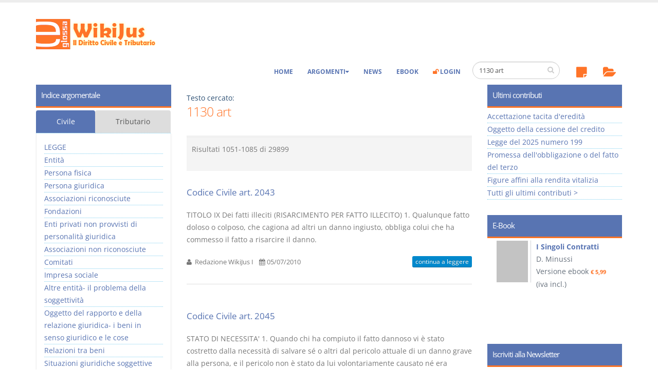

--- FILE ---
content_type: text/html; charset=utf-8
request_url: https://www.e-glossa.it/ricerche/1130_art.aspx?pagina=30
body_size: 36186
content:
<!DOCTYPE html>
<html lang="it" prefix="og: http://ogp.me/ns#">
<head><meta charset="utf-8" /><title>
1130 art (pagina 30): Risultato ricerca - WikiJus
</title><meta name="viewport" content="width=device-width, initial-scale=1.0" /><meta name="robots" content="index, follow" /> 
<!-- Head Libs -->
 <link id="ctl00_lnkCanonical" rel="canonical" href="https://www.e-glossa.it/ricerche/1130_art.aspx?pagina=30" /><link id="ctl00_lnkIcon" rel="shortcut icon" href="/favicon.ico" /><link rel="license" href="http://creativecommons.org/licenses/by-nc-sa/3.0/" /><link id="ctl00_lnkUltimiDocumenti" rel="alternate" type="application/rss+xml" title="WikiJus: Ultimi documenti inseriti" href="https://www.e-glossa.it/ultimidocumenti.aspx" /><link id="ctl00_lnkUltimeNews" rel="alternate" type="application/rss+xml" title="WikiJus: Ultime news inserite" href="https://www.e-glossa.it/ultimenews.aspx" /><link id="ctl00_lnkSearch" rel="search" type="application/opensearchdescription+xml" title="WikiJus" href="https://www.e-glossa.it/opensearch.aspx" /><link rel="preload" href="/vendor/fontawesome/fonts/fontawesome-webfont.woff2?v=4.4.0" as="font" type="font/woff2" crossorigin="anonymous" />
 <!-- Analytics-->
 <script type="text/plain" async data-cookiecategory="analytics">
 (function(i,s,o,g,r,a,m){i['GoogleAnalyticsObject']=r;i[r]=i[r]||function(){
 (i[r].q=i[r].q||[]).push(arguments)},i[r].l=1*new Date();a=s.createElement(o),
 m=s.getElementsByTagName(o)[0];a.async=1;a.src=g;m.parentNode.insertBefore(a,m)
 })(window,document,'script','https://www.google-analytics.com/analytics.js','ga');
 ga('create', 'UA-1125146-1', 'auto');
 ga('set', 'Tipo Utente', 'Turista');
 ga('send', 'pageview');
 </script>
 <!-- Fine Analytics-->
 <!-- Facebook -->
 <meta property="fb:app_id" content="516768808422064" /><meta id="ctl00_fbTitle" property="og:title" content="1130 art (pagina 30): Risultato ricerca - WikiJus" /><meta property="og:type" content="website" /><meta id="ctl00_fbURL" property="og:url" content="https://www.e-glossa.it/ricerche/1130_art.aspx?pagina=30" /><meta id="ctl00_fbDescription" property="og:description" content="Ricerca per: 1130 art, risultati: " /><meta property="og:image" content="https://www.e-glossa.it/immagini/WikiJus-Logo-High.jpg" /><link rel="stylesheet" type="text/css" href="/combres.axd/siteCss/1769495594/"/><script type="text/javascript" src="/combres.axd/siteJs/1732702745/"></script>
 <!-- Fine Facebook -->
 <script type="text/javascript">urlSite ="https://www.e-glossa.it/";</script>
<!--[if IE]>
<link rel="stylesheet" href="/css/ie.css" />
<![endif]-->
<!--[if lte IE 8]>
<script src="/vendor/respond/respond.js"></script>
<script src="/vendor/excanvas/excanvas.js"></script>
<![endif]-->
 <link rel="stylesheet" href="../cookieconsent/cookieconsent.css" type="text/css" media="screen" charset="utf-8" /><meta name="description" content="Ricerca per: 1130 art, risultati: " /><meta name="keywords" content="1130" /></head>
<body>
 <form name="aspnetForm" method="post" action="/ricerche/1130_art.aspx?pagina=30" id="aspnetForm"><div>
<input type="hidden" name="__EVENTTARGET" id="__EVENTTARGET" value="" />
<input type="hidden" name="__EVENTARGUMENT" id="__EVENTARGUMENT" value="" />
<input type="hidden" name="__VIEWSTATE" id="__VIEWSTATE" value="/[base64]/ZK6wPA0obm1/Kb0wMawJwV0EVZgPG9a4+UFelqTg=" /></div>
<script type="text/javascript">
//<![CDATA[
var theForm = document.forms['aspnetForm'];
if (!theForm) {
 theForm = document.aspnetForm;
}
function __doPostBack(eventTarget, eventArgument) {
 if (!theForm.onsubmit || (theForm.onsubmit() != false)) {
 theForm.__EVENTTARGET.value = eventTarget;
 theForm.__EVENTARGUMENT.value = eventArgument;
 theForm.submit();
 }
}
//]]>
</script>
<script src="/ScriptResource.axd?d=[base64]" type="text/javascript"></script> 
 <script type="text/javascript">
//<![CDATA[
Sys.WebForms.PageRequestManager._initialize('ctl00$ScriptManager1', 'aspnetForm', [], [], [], 90, 'ctl00');
//]]>
</script>
 
 
 <div class="body">
<header id="header" data-plugin-options='{"stickyEnabled": true, "stickyEnableOnBoxed": false, "stickyEnableOnMobile": true, "stickyStartAt": 135, "stickySetTop": "-125px", "stickyChangeLogo": true}'><div class="header-body"><div class="header-container container"><div class="header-row"><div class="header-column"><div class="header-logo">
 <a href="/" title="Vai all'homepage di WikiJus">
 <img src="/immagini/logo-full.png" alt="WikiJus: Diritto Civile e Tributario" width="241" height="59" data-sticky-width="108" data-sticky-height="29" data-sticky-top="90" />
 </a></div></div></div></div><div class="header-container container header-nav ">
 <div class="header-nav-main header-nav-main-effect-1 header-nav-main-sub-effect-1 collapse hidden-sm">
<nav>
<ul class="nav nav-pills">
 <li>
 <a href="../#" id="ctl00_lnkAnnotazioni" onclick="return false;" onmouseout="hidePopup()" onmouseover="showInfo(this,&#39;AnnotazioniTurista&#39;);">
 <span class="fa-stack">
 <i class="fa fa-sticky-note fa-2x topIcon" aria-hidden="true"></i>
 
 </span>
 </a>
 </li>
 <li>
 <a href="../#" id="ctl00_lnkPreferiti" onclick="return false;" onmouseout="hidePopup()" onmouseover="showInfo(this,&#39;PreferitiTurista&#39;);">
 <span class="fa-stack">
 <i class="fa fa-folder-open fa-2x topIcon" aria-hidden="true"></i>
 
 </span>
 </a>
 </li>
 </ul>
 </nav>
 </div><div class="header-search hidden-xs"><div class="input-group" id="AreaRicerca">
<input name="ctl00$txtRicercaGrande" type="text" id="txtRicercaGrande" class="form-control" placeholder="Cerca..." value="1130 art" />
<span class="input-group-btn">
<button class="btn btn-default" type="submit" onclick="return Ricerca();"><i class="fa fa-search"></i></button>
</span></div></div>
<button class="btn header-btn-collapse-nav" data-toggle="collapse" data-target=".header-nav-main" type="button">
<i class="fa fa-bars"></i>
</button><div class="header-nav-main header-nav-main-effect-1 header-nav-main-sub-effect-1 collapse">
<nav>
<ul class="nav nav-pills" id="mainNav">
 <li>
 <a href="/" title="WikiJus - Diritto Civile e Tributario">Home</a>
 </li>
 <li class="dropdown">
 <a href="#" onclick="return false;" title="Naviga per l'elenco degli argomenti del Wiki" class="dropdown-toggle">Argomenti</a>
 <ul class="dropdown-menu">
 <li>
 <a href="/argomenti.aspx" title="Naviga per l'elenco degli argomenti di Diritto Civile">Diritto Civile</a>
 <a href="/argomenti.aspx?tributario=1" title="Naviga per l'elenco degli argomenti di Diritto Tributario">Diritto Tributario</a>
 </li>
 </ul>
 </li>
 <li>
 <a href="/news.aspx" title="Visualizza le notizie di WikiJus">News</a>
 </li>
 <li>
 <a href="/ebook/" title="Vai agli eBook di WikiJus">eBook</a>
 </li>
 <li id="ctl00_divLogin">
 <a href="/login.aspx" title="Accedi alla tua area riservata di WikiJus"><i class="fa fa-unlock evidenziato"></i> Login</a>
 </li>
 
 </ul>
 </nav>
 </div> 
 </div>
 </div>
 </header>
 <div role="main" class="main"><div class="container">
 <div class="row">
 
 <div class="col-md-6 col-md-push-3">
 <article class="contCentro">
 <section class="Ricerca">
 Testo cercato: 
 <h1>1130 art</h1>
 </section> 
 
<section class="section section-default nopadding">
 <p> Risultati <span id="ctl00_Cnt_ControlloElencoVoci1_lblRisultatiDa">1051-1085</span> di <span id="ctl00_Cnt_ControlloElencoVoci1_lblNumeroRisultati">29899</span> 
 </p>
</section><div class="blog-posts">
 
<article class="post post-medium">
 <div class="post-content">
 <h3><a id="ctl00_Cnt_ControlloElencoVoci1_ctl00_lnkTitolo" title="Codice Civile art. 2043" href="../wiki/codice_civile_art._2043.aspx">Codice Civile art. 2043</a></h3>
 <p>TITOLO IX Dei fatti illeciti (RISARCIMENTO PER FATTO ILLECITO) 
1. Qualunque fatto doloso o colposo, che cagiona ad altri un danno ingiusto, obbliga colui che ha commesso il fatto a risarcire il danno.</p>
 <div class="post-meta">
 <span><i class="fa fa-user"></i> Redazione WikiJus I</span>
 <span><i class="fa fa-calendar"></i>05/07/2010</span>
 <a id="ctl00_Cnt_ControlloElencoVoci1_ctl00_lnkContinua" title="Codice Civile art. 2043" class="btn btn-xs btn-primary pull-right" href="../wiki/codice_civile_art._2043.aspx">continua a leggere</a>
 </div> 
 </div>
</article>
<article class="post post-medium">
 <div class="post-content">
 <h3><a id="ctl00_Cnt_ControlloElencoVoci1_ctl01_lnkTitolo" title="Codice Civile art. 2045" href="../wiki/codice_civile_art._2045.aspx">Codice Civile art. 2045</a></h3>
 <p>STATO DI NECESSITA'  1. Quando chi ha compiuto il fatto dannoso vi è stato costretto dalla necessità di salvare sé o altri dal pericolo attuale di un danno grave alla persona, e il pericolo non è stato da lui volontariamente causato né era altrimenti evitabile, al danneggiato è dovuta un'...</p>
 <div class="post-meta">
 <span><i class="fa fa-user"></i> Redazione WikiJus I</span>
 <span><i class="fa fa-calendar"></i>05/07/2010</span>
 <a id="ctl00_Cnt_ControlloElencoVoci1_ctl01_lnkContinua" title="Codice Civile art. 2045" class="btn btn-xs btn-primary pull-right" href="../wiki/codice_civile_art._2045.aspx">continua a leggere</a>
 </div> 
 </div>
</article>
<article class="post post-medium">
 <div class="post-content">
 <h3><a id="ctl00_Cnt_ControlloElencoVoci1_ctl02_lnkTitolo" title="Codice Civile art. 2047" href="../wiki/codice_civile_art._2047.aspx">Codice Civile art. 2047</a></h3>
 <p>DANNO CAGIONATO DALL'INCAPACE  1. In caso di danno cagionato da persona incapace di intendere o di volere, il risarcimento è dovuto da chi è tenuto alla sorveglianza dell' incapace, salvo che provi di non aver potuto impedire il fatto. 2. Nel caso in cui il danneggiato non abbia potuto ottenere il...</p>
 <div class="post-meta">
 <span><i class="fa fa-user"></i> Redazione WikiJus I</span>
 <span><i class="fa fa-calendar"></i>13/05/2014</span>
 <a id="ctl00_Cnt_ControlloElencoVoci1_ctl02_lnkContinua" title="Codice Civile art. 2047" class="btn btn-xs btn-primary pull-right" href="../wiki/codice_civile_art._2047.aspx">continua a leggere</a>
 </div> 
 </div>
</article>
<article class="post post-medium">
 <div class="post-content">
 <h3><a id="ctl00_Cnt_ControlloElencoVoci1_ctl03_lnkTitolo" title="Codice Civile art. 2049" href="../wiki/codice_civile_art._2049.aspx">Codice Civile art. 2049</a></h3>
 <p>RESPONSABILITA' DEI PADRONI E DEI COMMITTENTI 
1. I padroni e i committenti sono responsabili per i danni arrecati dal fatto illecito dei loro domestici e commessi nell' esercizio delle incombenze a cui sono adibiti.</p>
 <div class="post-meta">
 <span><i class="fa fa-user"></i> Redazione WikiJus I</span>
 <span><i class="fa fa-calendar"></i>05/07/2010</span>
 <a id="ctl00_Cnt_ControlloElencoVoci1_ctl03_lnkContinua" title="Codice Civile art. 2049" class="btn btn-xs btn-primary pull-right" href="../wiki/codice_civile_art._2049.aspx">continua a leggere</a>
 </div> 
 </div>
</article>
<article class="post post-medium">
 <div class="post-content">
 <h3><a id="ctl00_Cnt_ControlloElencoVoci1_ctl04_lnkTitolo" title="Codice Civile art. 2054" href="../wiki/codice_civile_art._2054.aspx">Codice Civile art. 2054</a></h3>
 <p>CIRCOLAZIONE DI VEICOLI  1. Il conducente di veicolo senza guida di rotaie è obbligato a risarcire il danno prodotto a persone o a cose dalla circolazione del veicolo, se non prova di avere fatto tutto il possibile per evitare il danno. 2. Nel caso di scontro tra i veicoli si presume, fino a prova...</p>
 <div class="post-meta">
 <span><i class="fa fa-user"></i> Redazione WikiJus I</span>
 <span><i class="fa fa-calendar"></i>05/07/2010</span>
 <a id="ctl00_Cnt_ControlloElencoVoci1_ctl04_lnkContinua" title="Codice Civile art. 2054" class="btn btn-xs btn-primary pull-right" href="../wiki/codice_civile_art._2054.aspx">continua a leggere</a>
 </div> 
 </div>
</article>
<article class="post post-medium">
 <div class="post-content">
 <h3><a id="ctl00_Cnt_ControlloElencoVoci1_ctl05_lnkTitolo" title="Codice Civile art. 2057" href="../wiki/codice_civile_art._2057.aspx">Codice Civile art. 2057</a></h3>
 <p>DANNI PERMANENTI 
1. Quando il danno alle persone ha carattere permanente la liquidazione può essere fatta dal giudice, tenuto conto delle condizioni delle parti e della natura del danno, sotto forma di una rendita vitalizia. In tal caso il giudice dispone le opportune cautele.</p>
 <div class="post-meta">
 <span><i class="fa fa-user"></i> Redazione WikiJus I</span>
 <span><i class="fa fa-calendar"></i>05/07/2010</span>
 <a id="ctl00_Cnt_ControlloElencoVoci1_ctl05_lnkContinua" title="Codice Civile art. 2057" class="btn btn-xs btn-primary pull-right" href="../wiki/codice_civile_art._2057.aspx">continua a leggere</a>
 </div> 
 </div>
</article>
<article class="post post-medium">
 <div class="post-content">
 <h3><a id="ctl00_Cnt_ControlloElencoVoci1_ctl06_lnkTitolo" title="Codice Civile art. 2060" href="../wiki/codice_civile_art._2060.aspx">Codice Civile art. 2060</a></h3>
 <p>LIBRO V Del lavoro - TITOLO I Della disciplina delle attività professionali - CAPO I Disposizioni generali - (DEL LAVORO) 
1. Il lavoro è tutelato in tutte le sue forme organizzative ed esecutive, intellettuali, tecniche e manuali.</p>
 <div class="post-meta">
 <span><i class="fa fa-user"></i> Redazione WikiJus I</span>
 <span><i class="fa fa-calendar"></i>05/07/2010</span>
 <a id="ctl00_Cnt_ControlloElencoVoci1_ctl06_lnkContinua" title="Codice Civile art. 2060" class="btn btn-xs btn-primary pull-right" href="../wiki/codice_civile_art._2060.aspx">continua a leggere</a>
 </div> 
 </div>
</article>
<article class="post post-medium">
 <div class="post-content">
 <h3><a id="ctl00_Cnt_ControlloElencoVoci1_ctl07_lnkTitolo" title="Codice Civile art. 2061" href="../wiki/codice_civile_art._2061.aspx">Codice Civile art. 2061</a></h3>
 <p>ORDINAMENTO DELLE CATEGORIE PROFESSIONALI 
1. L' ordinamento delle categorie professionali è stabilito dalle leggi, dai regolamenti, dai provvedimenti dell' autorità governativa e dagli statuti delle associazioni professionali.</p>
 <div class="post-meta">
 <span><i class="fa fa-user"></i> Redazione WikiJus I</span>
 <span><i class="fa fa-calendar"></i>05/07/2010</span>
 <a id="ctl00_Cnt_ControlloElencoVoci1_ctl07_lnkContinua" title="Codice Civile art. 2061" class="btn btn-xs btn-primary pull-right" href="../wiki/codice_civile_art._2061.aspx">continua a leggere</a>
 </div> 
 </div>
</article>
<article class="post post-medium">
 <div class="post-content">
 <h3><a id="ctl00_Cnt_ControlloElencoVoci1_ctl08_lnkTitolo" title="Codice Civile art. 2065" href="../wiki/codice_civile_art._2065.aspx">Codice Civile art. 2065</a></h3>
 <p>EFFICACIA 
1. Le ordinanze corporative e gli accordi economici collettivi hanno efficacia per tutti coloro che esercitano la loro attività nel ramo di produzione regolato dalle ordinanze e dagli accordi medesimi.</p>
 <div class="post-meta">
 <span><i class="fa fa-user"></i> Redazione WikiJus I</span>
 <span><i class="fa fa-calendar"></i>05/07/2010</span>
 <a id="ctl00_Cnt_ControlloElencoVoci1_ctl08_lnkContinua" title="Codice Civile art. 2065" class="btn btn-xs btn-primary pull-right" href="../wiki/codice_civile_art._2065.aspx">continua a leggere</a>
 </div> 
 </div>
</article>
<article class="post post-medium">
 <div class="post-content">
 <h3><a id="ctl00_Cnt_ControlloElencoVoci1_ctl09_lnkTitolo" title="Codice Civile art. 2067" href="../wiki/codice_civile_art._2067.aspx">Codice Civile art. 2067</a></h3>
 <p>CAPO III Del contratto collettivo di lavoro e delle norme equiparate (SOGGETTI) 
1. I contratti collettivi di lavoro sono stipulati dalle associazioni professionali.</p>
 <div class="post-meta">
 <span><i class="fa fa-user"></i> Redazione WikiJus I</span>
 <span><i class="fa fa-calendar"></i>05/07/2010</span>
 <a id="ctl00_Cnt_ControlloElencoVoci1_ctl09_lnkContinua" title="Codice Civile art. 2067" class="btn btn-xs btn-primary pull-right" href="../wiki/codice_civile_art._2067.aspx">continua a leggere</a>
 </div> 
 </div>
</article>
<article class="post post-medium">
 <div class="post-content">
 <h3><a id="ctl00_Cnt_ControlloElencoVoci1_ctl10_lnkTitolo" title="Codice Civile art. 2070" href="../wiki/codice_civile_art._2070.aspx">Codice Civile art. 2070</a></h3>
 <p>CRITERI DI APPLICAZIONE  1. L' appartenenza alla categoria professionale, ai fini dell' applicazione del contratto collettivo, si determina secondo l' attività effettivamente esercitata dall' imprenditore. 2. Se l' imprenditore esercita distinte attività aventi carattere autonomo, si applicano ai...</p>
 <div class="post-meta">
 <span><i class="fa fa-user"></i> Redazione WikiJus I</span>
 <span><i class="fa fa-calendar"></i>05/07/2010</span>
 <a id="ctl00_Cnt_ControlloElencoVoci1_ctl10_lnkContinua" title="Codice Civile art. 2070" class="btn btn-xs btn-primary pull-right" href="../wiki/codice_civile_art._2070.aspx">continua a leggere</a>
 </div> 
 </div>
</article>
<article class="post post-medium">
 <div class="post-content">
 <h3><a id="ctl00_Cnt_ControlloElencoVoci1_ctl11_lnkTitolo" title="Codice Civile art. 2071" href="../wiki/codice_civile_art._2071.aspx">Codice Civile art. 2071</a></h3>
 <p>CONTENUTO  1. Il contratto collettivo deve contenere le disposizioni occorrenti, secondo la natura del rapporto, per dare esecuzione alle norme di questo codice concernenti la disciplina del lavoro, i diritti e gli obblighi degli imprenditori e dei prestatori di lavoro. 2. Deve inoltre indicare le...</p>
 <div class="post-meta">
 <span><i class="fa fa-user"></i> Redazione WikiJus I</span>
 <span><i class="fa fa-calendar"></i>05/07/2010</span>
 <a id="ctl00_Cnt_ControlloElencoVoci1_ctl11_lnkContinua" title="Codice Civile art. 2071" class="btn btn-xs btn-primary pull-right" href="../wiki/codice_civile_art._2071.aspx">continua a leggere</a>
 </div> 
 </div>
</article>
<article class="post post-medium">
 <div class="post-content">
 <h3><a id="ctl00_Cnt_ControlloElencoVoci1_ctl12_lnkTitolo" title="Codice Civile art. 2073" href="../wiki/codice_civile_art._2073.aspx">Codice Civile art. 2073</a></h3>
 <p>DENUNZIA  1. La denunzia del contratto collettivo deve farsi almeno tre mesi prima della scadenza. 2. Se, avvenuta la denunzia, le associazioni professionali non hanno, un mese prima della scadenza, provveduto alla stipulazione e al deposito del nuovo contratto collettivo, ed è rimasto infruttuoso...</p>
 <div class="post-meta">
 <span><i class="fa fa-user"></i> Redazione WikiJus I</span>
 <span><i class="fa fa-calendar"></i>05/07/2010</span>
 <a id="ctl00_Cnt_ControlloElencoVoci1_ctl12_lnkContinua" title="Codice Civile art. 2073" class="btn btn-xs btn-primary pull-right" href="../wiki/codice_civile_art._2073.aspx">continua a leggere</a>
 </div> 
 </div>
</article>
<article class="post post-medium">
 <div class="post-content">
 <h3><a id="ctl00_Cnt_ControlloElencoVoci1_ctl13_lnkTitolo" title="Codice Civile art. 2077" href="../wiki/codice_civile_art._2077.aspx">Codice Civile art. 2077</a></h3>
 <p>EFFICACIA DEL CONTRATTO COLLETTIVO SUL CONTRATTO INDIVIDUALE  1. I contratti individuali di lavoro tra gli appartenenti alle categorie alle quali si riferisce il contratto collettivo devono uniformarsi alle disposizioni di questo. 2. Le clausole difformi dei contratti individuali, preesistenti o...</p>
 <div class="post-meta">
 <span><i class="fa fa-user"></i> Redazione WikiJus I</span>
 <span><i class="fa fa-calendar"></i>05/07/2010</span>
 <a id="ctl00_Cnt_ControlloElencoVoci1_ctl13_lnkContinua" title="Codice Civile art. 2077" class="btn btn-xs btn-primary pull-right" href="../wiki/codice_civile_art._2077.aspx">continua a leggere</a>
 </div> 
 </div>
</article>
<article class="post post-medium">
 <div class="post-content">
 <h3><a id="ctl00_Cnt_ControlloElencoVoci1_ctl14_lnkTitolo" title="Codice Civile art. 2079" href="../wiki/codice_civile_art._2079.aspx">Codice Civile art. 2079</a></h3>
 <p>RAPPORTI DI ASSOCIAZIONE AGRARIA E DI AFFITTO A COLTIVATORE DIRETTO  1. La disciplina del contratto collettivo di lavoro si applica anche ai rapporti di associazione agraria regolati dal capo II del titolo II ed a quelli di affitto a coltivatore diretto del fondo. 2. Tuttavia in questi rapporti il...</p>
 <div class="post-meta">
 <span><i class="fa fa-user"></i> Redazione WikiJus I</span>
 <span><i class="fa fa-calendar"></i>05/07/2010</span>
 <a id="ctl00_Cnt_ControlloElencoVoci1_ctl14_lnkContinua" title="Codice Civile art. 2079" class="btn btn-xs btn-primary pull-right" href="../wiki/codice_civile_art._2079.aspx">continua a leggere</a>
 </div> 
 </div>
</article>
<article class="post post-medium">
 <div class="post-content">
 <h3><a id="ctl00_Cnt_ControlloElencoVoci1_ctl15_lnkTitolo" title="Codice Civile art. 2083" href="../wiki/codice_civile_art._2083.aspx">Codice Civile art. 2083</a></h3>
 <p>PICCOLI IMPRENDITORI 
1. Sono piccoli imprenditori i coltivatori diretti del fondo, gli artigiani, i piccoli commercianti e coloro che esercitano un' attività professionale organizzata prevalentemente con il lavoro proprio e dei componenti della famiglia.</p>
 <div class="post-meta">
 <span><i class="fa fa-user"></i> Redazione WikiJus I</span>
 <span><i class="fa fa-calendar"></i>05/07/2010</span>
 <a id="ctl00_Cnt_ControlloElencoVoci1_ctl15_lnkContinua" title="Codice Civile art. 2083" class="btn btn-xs btn-primary pull-right" href="../wiki/codice_civile_art._2083.aspx">continua a leggere</a>
 </div> 
 </div>
</article>
<article class="post post-medium">
 <div class="post-content">
 <h3><a id="ctl00_Cnt_ControlloElencoVoci1_ctl16_lnkTitolo" title="Codice Civile art. 2092" href="../wiki/codice_civile_art._2092.aspx">Codice Civile art. 2092</a></h3>
 <p>SANZIONI PREVISTE DA LEGGI SPECIALI  1. Le disposizioni dei tre articoli precedenti non si applicano nei casi in cui per le trasgressioni commesse dall' imprenditore le leggi speciali prevedono particolari sanzioni a di lui carico. (Le norme corporative sono state abrogate, quali fonti di diritto,...</p>
 <div class="post-meta">
 <span><i class="fa fa-user"></i> Redazione WikiJus I</span>
 <span><i class="fa fa-calendar"></i>05/07/2010</span>
 <a id="ctl00_Cnt_ControlloElencoVoci1_ctl16_lnkContinua" title="Codice Civile art. 2092" class="btn btn-xs btn-primary pull-right" href="../wiki/codice_civile_art._2092.aspx">continua a leggere</a>
 </div> 
 </div>
</article>
<article class="post post-medium">
 <div class="post-content">
 <h3><a id="ctl00_Cnt_ControlloElencoVoci1_ctl17_lnkTitolo" title="Codice Civile art. 2093" href="../wiki/codice_civile_art._2093.aspx">Codice Civile art. 2093</a></h3>
 <p>IMPRESE ESERCITATE DA ENTI PUBBLICI  1. Le disposizioni di questo libro si applicano agli enti pubblici inquadrati nelle associazioni professionali. 2. Agli enti pubblici non inquadrati si applicano le disposizioni di questo libro, limitatamente alle imprese da essi esercitate. 3. Sono salve le...</p>
 <div class="post-meta">
 <span><i class="fa fa-user"></i> Redazione WikiJus I</span>
 <span><i class="fa fa-calendar"></i>05/07/2010</span>
 <a id="ctl00_Cnt_ControlloElencoVoci1_ctl17_lnkContinua" title="Codice Civile art. 2093" class="btn btn-xs btn-primary pull-right" href="../wiki/codice_civile_art._2093.aspx">continua a leggere</a>
 </div> 
 </div>
</article>
<article class="post post-medium">
 <div class="post-content">
 <h3><a id="ctl00_Cnt_ControlloElencoVoci1_ctl18_lnkTitolo" title="Codice Civile art. 2096" href="../wiki/codice_civile_art._2096.aspx">Codice Civile art. 2096</a></h3>
 <p>SEZIONE III Del rapporto di lavoro - §1 Della costituzione del rapporto di lavoro - (ASSUNZIONE IN PROVA)  1. Salvo diversa disposizione delle norme corporative, l' assunzione del prestatore di lavoro per un periodo di prova deve risultare da atto scritto. 2. L' imprenditore e il prestatore di...</p>
 <div class="post-meta">
 <span><i class="fa fa-user"></i> Redazione WikiJus I</span>
 <span><i class="fa fa-calendar"></i>05/07/2010</span>
 <a id="ctl00_Cnt_ControlloElencoVoci1_ctl18_lnkContinua" title="Codice Civile art. 2096" class="btn btn-xs btn-primary pull-right" href="../wiki/codice_civile_art._2096.aspx">continua a leggere</a>
 </div> 
 </div>
</article>
<article class="post post-medium">
 <div class="post-content">
 <h3><a id="ctl00_Cnt_ControlloElencoVoci1_ctl19_lnkTitolo" title="Codice Civile art. 2098" href="../wiki/codice_civile_art._2098.aspx">Codice Civile art. 2098</a></h3>
 <p>VIOLAZIONE DELLE NORME SUL COLLOCAMENTO DEI PRESTATORI DI LAVORO  1. Il contratto di lavoro stipulato senza l' osservanza delle disposizioni concernenti la disciplina della domanda e dell' offerta di lavoro può essere annullato, salva l' applicazione delle sanzioni penali. 2. La domanda di...</p>
 <div class="post-meta">
 <span><i class="fa fa-user"></i> Redazione WikiJus I</span>
 <span><i class="fa fa-calendar"></i>05/07/2010</span>
 <a id="ctl00_Cnt_ControlloElencoVoci1_ctl19_lnkContinua" title="Codice Civile art. 2098" class="btn btn-xs btn-primary pull-right" href="../wiki/codice_civile_art._2098.aspx">continua a leggere</a>
 </div> 
 </div>
</article>
<article class="post post-medium">
 <div class="post-content">
 <h3><a id="ctl00_Cnt_ControlloElencoVoci1_ctl20_lnkTitolo" title="Codice Civile art. 2101" href="../wiki/codice_civile_art._2101.aspx">Codice Civile art. 2101</a></h3>
 <p>TARIFFE DI COTTIMO  1. Le norme corporative possono stabilire che le tariffe di cottimo non divengano definitive se non dopo un periodo di esperimento. 2. Le tariffe possono essere sostituite o modificate soltanto se intervengono mutamenti nelle condizioni di esecuzione del lavoro, e in ragione...</p>
 <div class="post-meta">
 <span><i class="fa fa-user"></i> Redazione WikiJus I</span>
 <span><i class="fa fa-calendar"></i>05/07/2010</span>
 <a id="ctl00_Cnt_ControlloElencoVoci1_ctl20_lnkContinua" title="Codice Civile art. 2101" class="btn btn-xs btn-primary pull-right" href="../wiki/codice_civile_art._2101.aspx">continua a leggere</a>
 </div> 
 </div>
</article>
<article class="post post-medium">
 <div class="post-content">
 <h3><a id="ctl00_Cnt_ControlloElencoVoci1_ctl21_lnkTitolo" title="Codice Civile art. 2103" href="../wiki/codice_civile_art._2103.aspx">Codice Civile art. 2103</a></h3>
 <p>MANSIONI DEL LAVORATORE  1. Il prestatore di lavoro deve essere adibito alle mansioni per le quali è stato assunto o a quelle corrispondenti alla categoria superiore che abbia successivamente acquisito ovvero a mansioni equivalenti alle ultime effettivamente svolte, senza alcuna diminuzione della...</p>
 <div class="post-meta">
 <span><i class="fa fa-user"></i> Redazione WikiJus I</span>
 <span><i class="fa fa-calendar"></i>05/07/2010</span>
 <a id="ctl00_Cnt_ControlloElencoVoci1_ctl21_lnkContinua" title="Codice Civile art. 2103" class="btn btn-xs btn-primary pull-right" href="../wiki/codice_civile_art._2103.aspx">continua a leggere</a>
 </div> 
 </div>
</article>
<article class="post post-medium">
 <div class="post-content">
 <h3><a id="ctl00_Cnt_ControlloElencoVoci1_ctl22_lnkTitolo" title="Codice Civile art. 2106" href="../wiki/codice_civile_art._2106.aspx">Codice Civile art. 2106</a></h3>
 <p>SANZIONI DISCIPLINARI 
1. L' inosservanza delle disposizioni contenute nei due articoli precedenti può dar luogo all' applicazione di sanzioni disciplinari, secondo la gravità dell' infrazione e in conformità delle norme corporative.</p>
 <div class="post-meta">
 <span><i class="fa fa-user"></i> Redazione WikiJus I</span>
 <span><i class="fa fa-calendar"></i>05/07/2010</span>
 <a id="ctl00_Cnt_ControlloElencoVoci1_ctl22_lnkContinua" title="Codice Civile art. 2106" class="btn btn-xs btn-primary pull-right" href="../wiki/codice_civile_art._2106.aspx">continua a leggere</a>
 </div> 
 </div>
</article>
<article class="post post-medium">
 <div class="post-content">
 <h3><a id="ctl00_Cnt_ControlloElencoVoci1_ctl23_lnkTitolo" title="Codice Civile art. 2113" href="../wiki/codice_civile_art._2113.aspx">Codice Civile art. 2113</a></h3>
 <p>RINUNZIE E TRANSAZIONI  1. Le rinunzie e le transazioni, che hanno per oggetto diritti del prestatore di lavoro derivanti da disposizioni inderogabili della legge e dei contratti o accordi collettivi concernenti i rapporti di cui all' articolo 409 del codice di procedura civile, non sono valide....</p>
 <div class="post-meta">
 <span><i class="fa fa-user"></i> Redazione WikiJus I</span>
 <span><i class="fa fa-calendar"></i>05/07/2010</span>
 <a id="ctl00_Cnt_ControlloElencoVoci1_ctl23_lnkContinua" title="Codice Civile art. 2113" class="btn btn-xs btn-primary pull-right" href="../wiki/codice_civile_art._2113.aspx">continua a leggere</a>
 </div> 
 </div>
</article>
<article class="post post-medium">
 <div class="post-content">
 <h3><a id="ctl00_Cnt_ControlloElencoVoci1_ctl24_lnkTitolo" title="Codice Civile art. 2122" href="../wiki/codice_civile_art._2122.aspx">Codice Civile art. 2122</a></h3>
 <p>INDENNITA' IN CASO DI MORTE  1. In caso di morte del prestatore di lavoro, le indennità indicate dagli articoli 2118 e 2120 devono corrispondersi al coniuge, ai figli e, se vivevano a carico del prestatore di lavoro, ai parenti entro il terzo grado e agli affini entro il secondo grado. 2. La...</p>
 <div class="post-meta">
 <span><i class="fa fa-user"></i> Redazione WikiJus I</span>
 <span><i class="fa fa-calendar"></i>05/07/2010</span>
 <a id="ctl00_Cnt_ControlloElencoVoci1_ctl24_lnkContinua" title="Codice Civile art. 2122" class="btn btn-xs btn-primary pull-right" href="../wiki/codice_civile_art._2122.aspx">continua a leggere</a>
 </div> 
 </div>
</article>
<article class="post post-medium">
 <div class="post-content">
 <h3><a id="ctl00_Cnt_ControlloElencoVoci1_ctl25_lnkTitolo" title="Codice Civile art. 2129" href="../wiki/codice_civile_art._2129.aspx">Codice Civile art. 2129</a></h3>
 <p>CONTRATTI DI LAVORO PER I DIPENDENTI DA ENTI PUBBLICI 
1. Le disposizioni di questa sezione si applicano ai prestatori di lavoro dipendenti da enti pubblici, salvo che il rapporto sia diversamente regolato dalla legge.</p>
 <div class="post-meta">
 <span><i class="fa fa-user"></i> Redazione WikiJus I</span>
 <span><i class="fa fa-calendar"></i>05/07/2010</span>
 <a id="ctl00_Cnt_ControlloElencoVoci1_ctl25_lnkContinua" title="Codice Civile art. 2129" class="btn btn-xs btn-primary pull-right" href="../wiki/codice_civile_art._2129.aspx">continua a leggere</a>
 </div> 
 </div>
</article>
<article class="post post-medium">
 <div class="post-content">
 <h3><a id="ctl00_Cnt_ControlloElencoVoci1_ctl26_lnkTitolo" title="Codice Civile art. 2137" href="../wiki/codice_civile_art._2137.aspx">Codice Civile art. 2137</a></h3>
 <p>RESPONSABILITA' DELL'IMPRENDITORE AGRICOLO 
1. L' imprenditore, anche se esercita l' impresa su fondo altrui, è soggetto agli obblighi stabiliti dalla legge o dalle norme corporative concernenti l' esercizio dell' agricoltura.</p>
 <div class="post-meta">
 <span><i class="fa fa-user"></i> Redazione WikiJus I</span>
 <span><i class="fa fa-calendar"></i>05/07/2010</span>
 <a id="ctl00_Cnt_ControlloElencoVoci1_ctl26_lnkContinua" title="Codice Civile art. 2137" class="btn btn-xs btn-primary pull-right" href="../wiki/codice_civile_art._2137.aspx">continua a leggere</a>
 </div> 
 </div>
</article>
<article class="post post-medium">
 <div class="post-content">
 <h3><a id="ctl00_Cnt_ControlloElencoVoci1_ctl27_lnkTitolo" title="Codice Civile art. 2138" href="../wiki/codice_civile_art._2138.aspx">Codice Civile art. 2138</a></h3>
 <p>DIRIGENTI E FATTORI DI CAMPAGNA 
1. I poteri dei dirigenti preposti all' esercizio dell' impresa agricola e quelli dei fattori di campagna, se non sono determinati per iscritto dal preponente, sono regolati dalle norme corporative e, in mancanza, dagli usi.</p>
 <div class="post-meta">
 <span><i class="fa fa-user"></i> Redazione WikiJus I</span>
 <span><i class="fa fa-calendar"></i>05/07/2010</span>
 <a id="ctl00_Cnt_ControlloElencoVoci1_ctl27_lnkContinua" title="Codice Civile art. 2138" class="btn btn-xs btn-primary pull-right" href="../wiki/codice_civile_art._2138.aspx">continua a leggere</a>
 </div> 
 </div>
</article>
<article class="post post-medium">
 <div class="post-content">
 <h3><a id="ctl00_Cnt_ControlloElencoVoci1_ctl28_lnkTitolo" title="Codice Civile art. 2140" href="../wiki/codice_civile_art._2140.aspx">Codice Civile art. 2140</a></h3>
 <p>(abrogato) 
[ Articolo abrogato dall' art. 205, legge 19 maggio 1975, n. 151. ]</p>
 <div class="post-meta">
 <span><i class="fa fa-user"></i> Redazione WikiJus I</span>
 <span><i class="fa fa-calendar"></i>05/07/2010</span>
 <a id="ctl00_Cnt_ControlloElencoVoci1_ctl28_lnkContinua" title="Codice Civile art. 2140" class="btn btn-xs btn-primary pull-right" href="../wiki/codice_civile_art._2140.aspx">continua a leggere</a>
 </div> 
 </div>
</article>
<article class="post post-medium">
 <div class="post-content">
 <h3><a id="ctl00_Cnt_ControlloElencoVoci1_ctl29_lnkTitolo" title="Codice Civile art. 2141" href="../wiki/codice_civile_art._2141.aspx">Codice Civile art. 2141</a></h3>
 <p>SEZIONE II Della mezzadria (NOZIONE)  1. Nella mezzadria il concedente ed il mezzadro, in proprio e quale capo di una famiglia colonica, si associano per la coltivazione di un podere e per l' esercizio delle attività connesse al fine di dividerne a metà i prodotti e gli utili. E' valido tuttavia il...</p>
 <div class="post-meta">
 <span><i class="fa fa-user"></i> Redazione WikiJus I</span>
 <span><i class="fa fa-calendar"></i>05/07/2010</span>
 <a id="ctl00_Cnt_ControlloElencoVoci1_ctl29_lnkContinua" title="Codice Civile art. 2141" class="btn btn-xs btn-primary pull-right" href="../wiki/codice_civile_art._2141.aspx">continua a leggere</a>
 </div> 
 </div>
</article>
<article class="post post-medium">
 <div class="post-content">
 <h3><a id="ctl00_Cnt_ControlloElencoVoci1_ctl30_lnkTitolo" title="Codice Civile art. 2147" href="../wiki/codice_civile_art._2147.aspx">Codice Civile art. 2147</a></h3>
 <p>OBBLIGHI DEL MEZZADRO  1. Il mezzadro è obbligato a prestare, secondo le direttive del concedente e le necessità della coltivazione, il lavoro proprio e quello della famiglia colonica. 2. E' a carico del mezzadro, salvo diverse disposizioni delle norme corporative, della convenzione o degli usi,...</p>
 <div class="post-meta">
 <span><i class="fa fa-user"></i> Redazione WikiJus I</span>
 <span><i class="fa fa-calendar"></i>05/07/2010</span>
 <a id="ctl00_Cnt_ControlloElencoVoci1_ctl30_lnkContinua" title="Codice Civile art. 2147" class="btn btn-xs btn-primary pull-right" href="../wiki/codice_civile_art._2147.aspx">continua a leggere</a>
 </div> 
 </div>
</article>
<article class="post post-medium">
 <div class="post-content">
 <h3><a id="ctl00_Cnt_ControlloElencoVoci1_ctl31_lnkTitolo" title="Codice Civile art. 2154" href="../wiki/codice_civile_art._2154.aspx">Codice Civile art. 2154</a></h3>
 <p>ANTICIPAZIONI DI CARATTERE ALIMENTARE ALLA FAMIGLIA COLONICA  1. Se la quota dei prodotti spettante al mezzadro, per scarsezza del raccolto a lui non imputabile, non è sufficiente ai bisogni alimentari della famiglia colonica, e questa non è in grado di provvedervi, il concedente deve somministrare...</p>
 <div class="post-meta">
 <span><i class="fa fa-user"></i> Redazione WikiJus I</span>
 <span><i class="fa fa-calendar"></i>05/07/2010</span>
 <a id="ctl00_Cnt_ControlloElencoVoci1_ctl31_lnkContinua" title="Codice Civile art. 2154" class="btn btn-xs btn-primary pull-right" href="../wiki/codice_civile_art._2154.aspx">continua a leggere</a>
 </div> 
 </div>
</article>
<article class="post post-medium">
 <div class="post-content">
 <h3><a id="ctl00_Cnt_ControlloElencoVoci1_ctl32_lnkTitolo" title="Codice Civile art. 2160" href="../wiki/codice_civile_art._2160.aspx">Codice Civile art. 2160</a></h3>
 <p>TRASFERIMENTO DEL DIRITTO DI GODIMENTO DEL FONDO  1. Se viene trasferito il diritto di godimento del fondo, la mezzadria continua nei confronti di chi subentra al concedente, salvo che il mezzadro, entro un mese dalla notizia del trasferimento, dichiari di recedere dal contratto. In tal caso il...</p>
 <div class="post-meta">
 <span><i class="fa fa-user"></i> Redazione WikiJus I</span>
 <span><i class="fa fa-calendar"></i>05/07/2010</span>
 <a id="ctl00_Cnt_ControlloElencoVoci1_ctl32_lnkContinua" title="Codice Civile art. 2160" class="btn btn-xs btn-primary pull-right" href="../wiki/codice_civile_art._2160.aspx">continua a leggere</a>
 </div> 
 </div>
</article>
<article class="post post-medium">
 <div class="post-content">
 <h3><a id="ctl00_Cnt_ControlloElencoVoci1_ctl33_lnkTitolo" title="Codice Civile art. 217" href="../wiki/codice_civile_art._217.aspx">Codice Civile art. 217</a></h3>
 <p>AMMINISTRAZIONE E GODIMENTO DEI BENI  1. Ciascun coniuge ha il godimento e l' amministrazione dei beni di cui è titolare esclusivo. 2. Se ad uno dei coniugi è stata conferita la procura ad amministrare i beni dell' altro con l' obbligo di rendere conto dei frutti, egli è tenuto verso l' altro...</p>
 <div class="post-meta">
 <span><i class="fa fa-user"></i> Redazione WikiJus I</span>
 <span><i class="fa fa-calendar"></i>03/07/2014</span>
 <a id="ctl00_Cnt_ControlloElencoVoci1_ctl33_lnkContinua" title="Codice Civile art. 217" class="btn btn-xs btn-primary pull-right" href="../wiki/codice_civile_art._217.aspx">continua a leggere</a>
 </div> 
 </div>
</article>
<article class="post post-medium">
 <div class="post-content">
 <h3><a id="ctl00_Cnt_ControlloElencoVoci1_ctl34_lnkTitolo" title="Codice Civile art. 2170" href="../wiki/codice_civile_art._2170.aspx">Codice Civile art. 2170</a></h3>
 <p>SEZIONE IV Della soccida - §1 Disposizioni generali - (NOZIONE)  1. Nella soccida il soccidante e il soccidario si associano per l' allevamento e lo sfruttamento di una certa quantità di bestiame e per l' esercizio delle attività connesse, al fine di ripartire l' accrescimento del bestiame e gli...</p>
 <div class="post-meta">
 <span><i class="fa fa-user"></i> Redazione WikiJus I</span>
 <span><i class="fa fa-calendar"></i>05/07/2010</span>
 <a id="ctl00_Cnt_ControlloElencoVoci1_ctl34_lnkContinua" title="Codice Civile art. 2170" class="btn btn-xs btn-primary pull-right" href="../wiki/codice_civile_art._2170.aspx">continua a leggere</a>
 </div> 
 </div>
</article></div>
<nav class="paginazione">
 <ul class="pagination pull-center">
 <li><a title="Risultati alla pagina 1" href="/ricerche/1130_art.aspx">1</a> <li><a title="Risultati alla pagina 2" href="/ricerche/1130_art.aspx?pagina=1">2</a> <li><a title="Risultati alla pagina 3" href="/ricerche/1130_art.aspx?pagina=2">3</a> <li><a title="Risultati alla pagina 4" href="/ricerche/1130_art.aspx?pagina=3">4</a> <li><a title="Risultati alla pagina 5" href="/ricerche/1130_art.aspx?pagina=4">5</a> <li><a title="Risultati alla pagina 6" href="/ricerche/1130_art.aspx?pagina=5">6</a> <li><a title="Risultati alla pagina 7" href="/ricerche/1130_art.aspx?pagina=6">7</a> <li><a title="Risultati alla pagina 8" href="/ricerche/1130_art.aspx?pagina=7">8</a> <li><a title="Risultati alla pagina 9" href="/ricerche/1130_art.aspx?pagina=8">9</a> <li><a title="Risultati alla pagina 10" href="/ricerche/1130_art.aspx?pagina=9">10</a> <li><a title="Risultati alla pagina 11" href="/ricerche/1130_art.aspx?pagina=10">11</a> <li><a title="Risultati alla pagina 12" href="/ricerche/1130_art.aspx?pagina=11">12</a> <li><a title="Risultati alla pagina 13" href="/ricerche/1130_art.aspx?pagina=12">13</a> <li><a title="Risultati alla pagina 14" href="/ricerche/1130_art.aspx?pagina=13">14</a> <li><a title="Risultati alla pagina 15" href="/ricerche/1130_art.aspx?pagina=14">15</a> <li><a title="Risultati alla pagina 16" href="/ricerche/1130_art.aspx?pagina=15">16</a> <li><a title="Risultati alla pagina 17" href="/ricerche/1130_art.aspx?pagina=16">17</a> <li><a title="Risultati alla pagina 18" href="/ricerche/1130_art.aspx?pagina=17">18</a> <li><a title="Risultati alla pagina 19" href="/ricerche/1130_art.aspx?pagina=18">19</a> <li><a title="Risultati alla pagina 20" href="/ricerche/1130_art.aspx?pagina=19">20</a> <li><a title="Risultati alla pagina 21" href="/ricerche/1130_art.aspx?pagina=20">21</a> <li><a title="Risultati alla pagina 22" href="/ricerche/1130_art.aspx?pagina=21">22</a> <li><a title="Risultati alla pagina 23" href="/ricerche/1130_art.aspx?pagina=22">23</a> <li><a title="Risultati alla pagina 24" href="/ricerche/1130_art.aspx?pagina=23">24</a> <li><a title="Risultati alla pagina 25" href="/ricerche/1130_art.aspx?pagina=24">25</a> <li><a title="Risultati alla pagina 26" href="/ricerche/1130_art.aspx?pagina=25">26</a> <li><a title="Risultati alla pagina 27" href="/ricerche/1130_art.aspx?pagina=26">27</a> <li><a title="Risultati alla pagina 28" href="/ricerche/1130_art.aspx?pagina=27">28</a> <li><a title="Risultati alla pagina 29" href="/ricerche/1130_art.aspx?pagina=28">29</a> <li><a title="Risultati alla pagina 30" href="/ricerche/1130_art.aspx?pagina=29">30</a> <li class="active"><a title="Risultati alla pagina 31" href="/ricerche/1130_art.aspx?pagina=30">31</a> <li><a title="Risultati alla pagina 32" href="/ricerche/1130_art.aspx?pagina=31">32</a> <li><a title="Risultati alla pagina 33" href="/ricerche/1130_art.aspx?pagina=32">33</a> <li><a title="Risultati alla pagina 34" href="/ricerche/1130_art.aspx?pagina=33">34</a> <li><a title="Risultati alla pagina 35" href="/ricerche/1130_art.aspx?pagina=34">35</a> <li><a title="Risultati alla pagina 36" href="/ricerche/1130_art.aspx?pagina=35">36</a> <li><a title="Risultati alla pagina 37" href="/ricerche/1130_art.aspx?pagina=36">37</a> <li><a title="Risultati alla pagina 38" href="/ricerche/1130_art.aspx?pagina=37">38</a> <li><a title="Risultati alla pagina 39" href="/ricerche/1130_art.aspx?pagina=38">39</a> <li><a title="Risultati alla pagina 40" href="/ricerche/1130_art.aspx?pagina=39">40</a> <li><a title="Risultati alla pagina 41" href="/ricerche/1130_art.aspx?pagina=40">41</a> <li><a title="Risultati alla pagina 42" href="/ricerche/1130_art.aspx?pagina=41">42</a> <li><a title="Risultati alla pagina 43" href="/ricerche/1130_art.aspx?pagina=42">43</a> <li><a title="Risultati alla pagina 44" href="/ricerche/1130_art.aspx?pagina=43">44</a> <li><a title="Risultati alla pagina 45" href="/ricerche/1130_art.aspx?pagina=44">45</a> <li><a title="Risultati alla pagina 46" href="/ricerche/1130_art.aspx?pagina=45">46</a> <li><a title="Risultati alla pagina 47" href="/ricerche/1130_art.aspx?pagina=46">47</a> <li><a title="Risultati alla pagina 48" href="/ricerche/1130_art.aspx?pagina=47">48</a> <li><a title="Risultati alla pagina 49" href="/ricerche/1130_art.aspx?pagina=48">49</a> <li><a title="Risultati alla pagina 50" href="/ricerche/1130_art.aspx?pagina=49">50</a> <li><a title="Risultati alla pagina 51" href="/ricerche/1130_art.aspx?pagina=50">51</a> <li><a title="Risultati alla pagina 52" href="/ricerche/1130_art.aspx?pagina=51">52</a> <li><a title="Risultati alla pagina 53" href="/ricerche/1130_art.aspx?pagina=52">53</a> <li><a title="Risultati alla pagina 54" href="/ricerche/1130_art.aspx?pagina=53">54</a> <li><a title="Risultati alla pagina 55" href="/ricerche/1130_art.aspx?pagina=54">55</a> <li><a title="Risultati alla pagina 56" href="/ricerche/1130_art.aspx?pagina=55">56</a> <li><a title="Risultati alla pagina 57" href="/ricerche/1130_art.aspx?pagina=56">57</a> <li><a title="Risultati alla pagina 58" href="/ricerche/1130_art.aspx?pagina=57">58</a> <li><a title="Risultati alla pagina 59" href="/ricerche/1130_art.aspx?pagina=58">59</a> <li><a title="Risultati alla pagina 60" href="/ricerche/1130_art.aspx?pagina=59">60</a> <li><a title="Risultati alla pagina 61" href="/ricerche/1130_art.aspx?pagina=60">61</a> <li><a title="Risultati alla pagina 62" href="/ricerche/1130_art.aspx?pagina=61">62</a> <li><a title="Risultati alla pagina 63" href="/ricerche/1130_art.aspx?pagina=62">63</a> <li><a title="Risultati alla pagina 64" href="/ricerche/1130_art.aspx?pagina=63">64</a> <li><a title="Risultati alla pagina 65" href="/ricerche/1130_art.aspx?pagina=64">65</a> <li><a title="Risultati alla pagina 66" href="/ricerche/1130_art.aspx?pagina=65">66</a> <li><a title="Risultati alla pagina 67" href="/ricerche/1130_art.aspx?pagina=66">67</a> <li><a title="Risultati alla pagina 68" href="/ricerche/1130_art.aspx?pagina=67">68</a> <li><a title="Risultati alla pagina 69" href="/ricerche/1130_art.aspx?pagina=68">69</a> <li><a title="Risultati alla pagina 70" href="/ricerche/1130_art.aspx?pagina=69">70</a> <li><a title="Risultati alla pagina 71" href="/ricerche/1130_art.aspx?pagina=70">71</a> <li><a title="Risultati alla pagina 72" href="/ricerche/1130_art.aspx?pagina=71">72</a> <li><a title="Risultati alla pagina 73" href="/ricerche/1130_art.aspx?pagina=72">73</a> <li><a title="Risultati alla pagina 74" href="/ricerche/1130_art.aspx?pagina=73">74</a> <li><a title="Risultati alla pagina 75" href="/ricerche/1130_art.aspx?pagina=74">75</a> <li><a title="Risultati alla pagina 76" href="/ricerche/1130_art.aspx?pagina=75">76</a> <li><a title="Risultati alla pagina 77" href="/ricerche/1130_art.aspx?pagina=76">77</a> <li><a title="Risultati alla pagina 78" href="/ricerche/1130_art.aspx?pagina=77">78</a> <li><a title="Risultati alla pagina 79" href="/ricerche/1130_art.aspx?pagina=78">79</a> <li><a title="Risultati alla pagina 80" href="/ricerche/1130_art.aspx?pagina=79">80</a> <li><a title="Risultati alla pagina 81" href="/ricerche/1130_art.aspx?pagina=80">81</a> <li><a title="Risultati alla pagina 82" href="/ricerche/1130_art.aspx?pagina=81">82</a> <li><a title="Risultati alla pagina 83" href="/ricerche/1130_art.aspx?pagina=82">83</a> <li><a title="Risultati alla pagina 84" href="/ricerche/1130_art.aspx?pagina=83">84</a> <li><a title="Risultati alla pagina 85" href="/ricerche/1130_art.aspx?pagina=84">85</a> <li><a title="Risultati alla pagina 86" href="/ricerche/1130_art.aspx?pagina=85">86</a> <li><a title="Risultati alla pagina 87" href="/ricerche/1130_art.aspx?pagina=86">87</a> <li><a title="Risultati alla pagina 88" href="/ricerche/1130_art.aspx?pagina=87">88</a> <li><a title="Risultati alla pagina 89" href="/ricerche/1130_art.aspx?pagina=88">89</a> <li><a title="Risultati alla pagina 90" href="/ricerche/1130_art.aspx?pagina=89">90</a> <li><a title="Risultati alla pagina 91" href="/ricerche/1130_art.aspx?pagina=90">91</a> <li><a title="Risultati alla pagina 92" href="/ricerche/1130_art.aspx?pagina=91">92</a> <li><a title="Risultati alla pagina 93" href="/ricerche/1130_art.aspx?pagina=92">93</a> <li><a title="Risultati alla pagina 94" href="/ricerche/1130_art.aspx?pagina=93">94</a> <li><a title="Risultati alla pagina 95" href="/ricerche/1130_art.aspx?pagina=94">95</a> <li><a title="Risultati alla pagina 96" href="/ricerche/1130_art.aspx?pagina=95">96</a> <li><a title="Risultati alla pagina 97" href="/ricerche/1130_art.aspx?pagina=96">97</a> <li><a title="Risultati alla pagina 98" href="/ricerche/1130_art.aspx?pagina=97">98</a> <li><a title="Risultati alla pagina 99" href="/ricerche/1130_art.aspx?pagina=98">99</a> <li><a title="Risultati alla pagina 100" href="/ricerche/1130_art.aspx?pagina=99">100</a> <li><a title="Risultati alla pagina 101" href="/ricerche/1130_art.aspx?pagina=100">101</a> <li><a title="Risultati alla pagina 102" href="/ricerche/1130_art.aspx?pagina=101">102</a> <li><a title="Risultati alla pagina 103" href="/ricerche/1130_art.aspx?pagina=102">103</a> <li><a title="Risultati alla pagina 104" href="/ricerche/1130_art.aspx?pagina=103">104</a> <li><a title="Risultati alla pagina 105" href="/ricerche/1130_art.aspx?pagina=104">105</a> <li><a title="Risultati alla pagina 106" href="/ricerche/1130_art.aspx?pagina=105">106</a> <li><a title="Risultati alla pagina 107" href="/ricerche/1130_art.aspx?pagina=106">107</a> <li><a title="Risultati alla pagina 108" href="/ricerche/1130_art.aspx?pagina=107">108</a> <li><a title="Risultati alla pagina 109" href="/ricerche/1130_art.aspx?pagina=108">109</a> <li><a title="Risultati alla pagina 110" href="/ricerche/1130_art.aspx?pagina=109">110</a> <li><a title="Risultati alla pagina 111" href="/ricerche/1130_art.aspx?pagina=110">111</a> <li><a title="Risultati alla pagina 112" href="/ricerche/1130_art.aspx?pagina=111">112</a> <li><a title="Risultati alla pagina 113" href="/ricerche/1130_art.aspx?pagina=112">113</a> <li><a title="Risultati alla pagina 114" href="/ricerche/1130_art.aspx?pagina=113">114</a> <li><a title="Risultati alla pagina 115" href="/ricerche/1130_art.aspx?pagina=114">115</a> <li><a title="Risultati alla pagina 116" href="/ricerche/1130_art.aspx?pagina=115">116</a> <li><a title="Risultati alla pagina 117" href="/ricerche/1130_art.aspx?pagina=116">117</a> <li><a title="Risultati alla pagina 118" href="/ricerche/1130_art.aspx?pagina=117">118</a> <li><a title="Risultati alla pagina 119" href="/ricerche/1130_art.aspx?pagina=118">119</a> <li><a title="Risultati alla pagina 120" href="/ricerche/1130_art.aspx?pagina=119">120</a> <li><a title="Risultati alla pagina 121" href="/ricerche/1130_art.aspx?pagina=120">121</a> <li><a title="Risultati alla pagina 122" href="/ricerche/1130_art.aspx?pagina=121">122</a> <li><a title="Risultati alla pagina 123" href="/ricerche/1130_art.aspx?pagina=122">123</a> <li><a title="Risultati alla pagina 124" href="/ricerche/1130_art.aspx?pagina=123">124</a> <li><a title="Risultati alla pagina 125" href="/ricerche/1130_art.aspx?pagina=124">125</a> <li><a title="Risultati alla pagina 126" href="/ricerche/1130_art.aspx?pagina=125">126</a> <li><a title="Risultati alla pagina 127" href="/ricerche/1130_art.aspx?pagina=126">127</a> <li><a title="Risultati alla pagina 128" href="/ricerche/1130_art.aspx?pagina=127">128</a> <li><a title="Risultati alla pagina 129" href="/ricerche/1130_art.aspx?pagina=128">129</a> <li><a title="Risultati alla pagina 130" href="/ricerche/1130_art.aspx?pagina=129">130</a> <li><a title="Risultati alla pagina 131" href="/ricerche/1130_art.aspx?pagina=130">131</a> <li><a title="Risultati alla pagina 132" href="/ricerche/1130_art.aspx?pagina=131">132</a> <li><a title="Risultati alla pagina 133" href="/ricerche/1130_art.aspx?pagina=132">133</a> <li><a title="Risultati alla pagina 134" href="/ricerche/1130_art.aspx?pagina=133">134</a> <li><a title="Risultati alla pagina 135" href="/ricerche/1130_art.aspx?pagina=134">135</a> <li><a title="Risultati alla pagina 136" href="/ricerche/1130_art.aspx?pagina=135">136</a> <li><a title="Risultati alla pagina 137" href="/ricerche/1130_art.aspx?pagina=136">137</a> <li><a title="Risultati alla pagina 138" href="/ricerche/1130_art.aspx?pagina=137">138</a> <li><a title="Risultati alla pagina 139" href="/ricerche/1130_art.aspx?pagina=138">139</a> <li><a title="Risultati alla pagina 140" href="/ricerche/1130_art.aspx?pagina=139">140</a> <li><a title="Risultati alla pagina 141" href="/ricerche/1130_art.aspx?pagina=140">141</a> <li><a title="Risultati alla pagina 142" href="/ricerche/1130_art.aspx?pagina=141">142</a> <li><a title="Risultati alla pagina 143" href="/ricerche/1130_art.aspx?pagina=142">143</a> <li><a title="Risultati alla pagina 144" href="/ricerche/1130_art.aspx?pagina=143">144</a> <li><a title="Risultati alla pagina 145" href="/ricerche/1130_art.aspx?pagina=144">145</a> <li><a title="Risultati alla pagina 146" href="/ricerche/1130_art.aspx?pagina=145">146</a> <li><a title="Risultati alla pagina 147" href="/ricerche/1130_art.aspx?pagina=146">147</a> <li><a title="Risultati alla pagina 148" href="/ricerche/1130_art.aspx?pagina=147">148</a> <li><a title="Risultati alla pagina 149" href="/ricerche/1130_art.aspx?pagina=148">149</a> <li><a title="Risultati alla pagina 150" href="/ricerche/1130_art.aspx?pagina=149">150</a> <li><a title="Risultati alla pagina 151" href="/ricerche/1130_art.aspx?pagina=150">151</a> <li><a title="Risultati alla pagina 152" href="/ricerche/1130_art.aspx?pagina=151">152</a> <li><a title="Risultati alla pagina 153" href="/ricerche/1130_art.aspx?pagina=152">153</a> <li><a title="Risultati alla pagina 154" href="/ricerche/1130_art.aspx?pagina=153">154</a> <li><a title="Risultati alla pagina 155" href="/ricerche/1130_art.aspx?pagina=154">155</a> <li><a title="Risultati alla pagina 156" href="/ricerche/1130_art.aspx?pagina=155">156</a> <li><a title="Risultati alla pagina 157" href="/ricerche/1130_art.aspx?pagina=156">157</a> <li><a title="Risultati alla pagina 158" href="/ricerche/1130_art.aspx?pagina=157">158</a> <li><a title="Risultati alla pagina 159" href="/ricerche/1130_art.aspx?pagina=158">159</a> <li><a title="Risultati alla pagina 160" href="/ricerche/1130_art.aspx?pagina=159">160</a> <li><a title="Risultati alla pagina 161" href="/ricerche/1130_art.aspx?pagina=160">161</a> <li><a title="Risultati alla pagina 162" href="/ricerche/1130_art.aspx?pagina=161">162</a> <li><a title="Risultati alla pagina 163" href="/ricerche/1130_art.aspx?pagina=162">163</a> <li><a title="Risultati alla pagina 164" href="/ricerche/1130_art.aspx?pagina=163">164</a> <li><a title="Risultati alla pagina 165" href="/ricerche/1130_art.aspx?pagina=164">165</a> <li><a title="Risultati alla pagina 166" href="/ricerche/1130_art.aspx?pagina=165">166</a> <li><a title="Risultati alla pagina 167" href="/ricerche/1130_art.aspx?pagina=166">167</a> <li><a title="Risultati alla pagina 168" href="/ricerche/1130_art.aspx?pagina=167">168</a> <li><a title="Risultati alla pagina 169" href="/ricerche/1130_art.aspx?pagina=168">169</a> <li><a title="Risultati alla pagina 170" href="/ricerche/1130_art.aspx?pagina=169">170</a> <li><a title="Risultati alla pagina 171" href="/ricerche/1130_art.aspx?pagina=170">171</a> <li><a title="Risultati alla pagina 172" href="/ricerche/1130_art.aspx?pagina=171">172</a> <li><a title="Risultati alla pagina 173" href="/ricerche/1130_art.aspx?pagina=172">173</a> <li><a title="Risultati alla pagina 174" href="/ricerche/1130_art.aspx?pagina=173">174</a> <li><a title="Risultati alla pagina 175" href="/ricerche/1130_art.aspx?pagina=174">175</a> <li><a title="Risultati alla pagina 176" href="/ricerche/1130_art.aspx?pagina=175">176</a> <li><a title="Risultati alla pagina 177" href="/ricerche/1130_art.aspx?pagina=176">177</a> <li><a title="Risultati alla pagina 178" href="/ricerche/1130_art.aspx?pagina=177">178</a> <li><a title="Risultati alla pagina 179" href="/ricerche/1130_art.aspx?pagina=178">179</a> <li><a title="Risultati alla pagina 180" href="/ricerche/1130_art.aspx?pagina=179">180</a> <li><a title="Risultati alla pagina 181" href="/ricerche/1130_art.aspx?pagina=180">181</a> <li><a title="Risultati alla pagina 182" href="/ricerche/1130_art.aspx?pagina=181">182</a> <li><a title="Risultati alla pagina 183" href="/ricerche/1130_art.aspx?pagina=182">183</a> <li><a title="Risultati alla pagina 184" href="/ricerche/1130_art.aspx?pagina=183">184</a> <li><a title="Risultati alla pagina 185" href="/ricerche/1130_art.aspx?pagina=184">185</a> <li><a title="Risultati alla pagina 186" href="/ricerche/1130_art.aspx?pagina=185">186</a> <li><a title="Risultati alla pagina 187" href="/ricerche/1130_art.aspx?pagina=186">187</a> <li><a title="Risultati alla pagina 188" href="/ricerche/1130_art.aspx?pagina=187">188</a> <li><a title="Risultati alla pagina 189" href="/ricerche/1130_art.aspx?pagina=188">189</a> <li><a title="Risultati alla pagina 190" href="/ricerche/1130_art.aspx?pagina=189">190</a> <li><a title="Risultati alla pagina 191" href="/ricerche/1130_art.aspx?pagina=190">191</a> <li><a title="Risultati alla pagina 192" href="/ricerche/1130_art.aspx?pagina=191">192</a> <li><a title="Risultati alla pagina 193" href="/ricerche/1130_art.aspx?pagina=192">193</a> <li><a title="Risultati alla pagina 194" href="/ricerche/1130_art.aspx?pagina=193">194</a> <li><a title="Risultati alla pagina 195" href="/ricerche/1130_art.aspx?pagina=194">195</a> <li><a title="Risultati alla pagina 196" href="/ricerche/1130_art.aspx?pagina=195">196</a> <li><a title="Risultati alla pagina 197" href="/ricerche/1130_art.aspx?pagina=196">197</a> <li><a title="Risultati alla pagina 198" href="/ricerche/1130_art.aspx?pagina=197">198</a> <li><a title="Risultati alla pagina 199" href="/ricerche/1130_art.aspx?pagina=198">199</a> <li><a title="Risultati alla pagina 200" href="/ricerche/1130_art.aspx?pagina=199">200</a> <li><a title="Risultati alla pagina 201" href="/ricerche/1130_art.aspx?pagina=200">201</a> <li><a title="Risultati alla pagina 202" href="/ricerche/1130_art.aspx?pagina=201">202</a> <li><a title="Risultati alla pagina 203" href="/ricerche/1130_art.aspx?pagina=202">203</a> <li><a title="Risultati alla pagina 204" href="/ricerche/1130_art.aspx?pagina=203">204</a> <li><a title="Risultati alla pagina 205" href="/ricerche/1130_art.aspx?pagina=204">205</a> <li><a title="Risultati alla pagina 206" href="/ricerche/1130_art.aspx?pagina=205">206</a> <li><a title="Risultati alla pagina 207" href="/ricerche/1130_art.aspx?pagina=206">207</a> <li><a title="Risultati alla pagina 208" href="/ricerche/1130_art.aspx?pagina=207">208</a> <li><a title="Risultati alla pagina 209" href="/ricerche/1130_art.aspx?pagina=208">209</a> <li><a title="Risultati alla pagina 210" href="/ricerche/1130_art.aspx?pagina=209">210</a> <li><a title="Risultati alla pagina 211" href="/ricerche/1130_art.aspx?pagina=210">211</a> <li><a title="Risultati alla pagina 212" href="/ricerche/1130_art.aspx?pagina=211">212</a> <li><a title="Risultati alla pagina 213" href="/ricerche/1130_art.aspx?pagina=212">213</a> <li><a title="Risultati alla pagina 214" href="/ricerche/1130_art.aspx?pagina=213">214</a> <li><a title="Risultati alla pagina 215" href="/ricerche/1130_art.aspx?pagina=214">215</a> <li><a title="Risultati alla pagina 216" href="/ricerche/1130_art.aspx?pagina=215">216</a> <li><a title="Risultati alla pagina 217" href="/ricerche/1130_art.aspx?pagina=216">217</a> <li><a title="Risultati alla pagina 218" href="/ricerche/1130_art.aspx?pagina=217">218</a> <li><a title="Risultati alla pagina 219" href="/ricerche/1130_art.aspx?pagina=218">219</a> <li><a title="Risultati alla pagina 220" href="/ricerche/1130_art.aspx?pagina=219">220</a> <li><a title="Risultati alla pagina 221" href="/ricerche/1130_art.aspx?pagina=220">221</a> <li><a title="Risultati alla pagina 222" href="/ricerche/1130_art.aspx?pagina=221">222</a> <li><a title="Risultati alla pagina 223" href="/ricerche/1130_art.aspx?pagina=222">223</a> <li><a title="Risultati alla pagina 224" href="/ricerche/1130_art.aspx?pagina=223">224</a> <li><a title="Risultati alla pagina 225" href="/ricerche/1130_art.aspx?pagina=224">225</a> <li><a title="Risultati alla pagina 226" href="/ricerche/1130_art.aspx?pagina=225">226</a> <li><a title="Risultati alla pagina 227" href="/ricerche/1130_art.aspx?pagina=226">227</a> <li><a title="Risultati alla pagina 228" href="/ricerche/1130_art.aspx?pagina=227">228</a> <li><a title="Risultati alla pagina 229" href="/ricerche/1130_art.aspx?pagina=228">229</a> <li><a title="Risultati alla pagina 230" href="/ricerche/1130_art.aspx?pagina=229">230</a> <li><a title="Risultati alla pagina 231" href="/ricerche/1130_art.aspx?pagina=230">231</a> <li><a title="Risultati alla pagina 232" href="/ricerche/1130_art.aspx?pagina=231">232</a> <li><a title="Risultati alla pagina 233" href="/ricerche/1130_art.aspx?pagina=232">233</a> <li><a title="Risultati alla pagina 234" href="/ricerche/1130_art.aspx?pagina=233">234</a> <li><a title="Risultati alla pagina 235" href="/ricerche/1130_art.aspx?pagina=234">235</a> <li><a title="Risultati alla pagina 236" href="/ricerche/1130_art.aspx?pagina=235">236</a> <li><a title="Risultati alla pagina 237" href="/ricerche/1130_art.aspx?pagina=236">237</a> <li><a title="Risultati alla pagina 238" href="/ricerche/1130_art.aspx?pagina=237">238</a> <li><a title="Risultati alla pagina 239" href="/ricerche/1130_art.aspx?pagina=238">239</a> <li><a title="Risultati alla pagina 240" href="/ricerche/1130_art.aspx?pagina=239">240</a> <li><a title="Risultati alla pagina 241" href="/ricerche/1130_art.aspx?pagina=240">241</a> <li><a title="Risultati alla pagina 242" href="/ricerche/1130_art.aspx?pagina=241">242</a> <li><a title="Risultati alla pagina 243" href="/ricerche/1130_art.aspx?pagina=242">243</a> <li><a title="Risultati alla pagina 244" href="/ricerche/1130_art.aspx?pagina=243">244</a> <li><a title="Risultati alla pagina 245" href="/ricerche/1130_art.aspx?pagina=244">245</a> <li><a title="Risultati alla pagina 246" href="/ricerche/1130_art.aspx?pagina=245">246</a> <li><a title="Risultati alla pagina 247" href="/ricerche/1130_art.aspx?pagina=246">247</a> <li><a title="Risultati alla pagina 248" href="/ricerche/1130_art.aspx?pagina=247">248</a> <li><a title="Risultati alla pagina 249" href="/ricerche/1130_art.aspx?pagina=248">249</a> <li><a title="Risultati alla pagina 250" href="/ricerche/1130_art.aspx?pagina=249">250</a> <li><a title="Risultati alla pagina 251" href="/ricerche/1130_art.aspx?pagina=250">251</a> <li><a title="Risultati alla pagina 252" href="/ricerche/1130_art.aspx?pagina=251">252</a> <li><a title="Risultati alla pagina 253" href="/ricerche/1130_art.aspx?pagina=252">253</a> <li><a title="Risultati alla pagina 254" href="/ricerche/1130_art.aspx?pagina=253">254</a> <li><a title="Risultati alla pagina 255" href="/ricerche/1130_art.aspx?pagina=254">255</a> <li><a title="Risultati alla pagina 256" href="/ricerche/1130_art.aspx?pagina=255">256</a> <li><a title="Risultati alla pagina 257" href="/ricerche/1130_art.aspx?pagina=256">257</a> <li><a title="Risultati alla pagina 258" href="/ricerche/1130_art.aspx?pagina=257">258</a> <li><a title="Risultati alla pagina 259" href="/ricerche/1130_art.aspx?pagina=258">259</a> <li><a title="Risultati alla pagina 260" href="/ricerche/1130_art.aspx?pagina=259">260</a> <li><a title="Risultati alla pagina 261" href="/ricerche/1130_art.aspx?pagina=260">261</a> <li><a title="Risultati alla pagina 262" href="/ricerche/1130_art.aspx?pagina=261">262</a> <li><a title="Risultati alla pagina 263" href="/ricerche/1130_art.aspx?pagina=262">263</a> <li><a title="Risultati alla pagina 264" href="/ricerche/1130_art.aspx?pagina=263">264</a> <li><a title="Risultati alla pagina 265" href="/ricerche/1130_art.aspx?pagina=264">265</a> <li><a title="Risultati alla pagina 266" href="/ricerche/1130_art.aspx?pagina=265">266</a> <li><a title="Risultati alla pagina 267" href="/ricerche/1130_art.aspx?pagina=266">267</a> <li><a title="Risultati alla pagina 268" href="/ricerche/1130_art.aspx?pagina=267">268</a> <li><a title="Risultati alla pagina 269" href="/ricerche/1130_art.aspx?pagina=268">269</a> <li><a title="Risultati alla pagina 270" href="/ricerche/1130_art.aspx?pagina=269">270</a> <li><a title="Risultati alla pagina 271" href="/ricerche/1130_art.aspx?pagina=270">271</a> <li><a title="Risultati alla pagina 272" href="/ricerche/1130_art.aspx?pagina=271">272</a> <li><a title="Risultati alla pagina 273" href="/ricerche/1130_art.aspx?pagina=272">273</a> <li><a title="Risultati alla pagina 274" href="/ricerche/1130_art.aspx?pagina=273">274</a> <li><a title="Risultati alla pagina 275" href="/ricerche/1130_art.aspx?pagina=274">275</a> <li><a title="Risultati alla pagina 276" href="/ricerche/1130_art.aspx?pagina=275">276</a> <li><a title="Risultati alla pagina 277" href="/ricerche/1130_art.aspx?pagina=276">277</a> <li><a title="Risultati alla pagina 278" href="/ricerche/1130_art.aspx?pagina=277">278</a> <li><a title="Risultati alla pagina 279" href="/ricerche/1130_art.aspx?pagina=278">279</a> <li><a title="Risultati alla pagina 280" href="/ricerche/1130_art.aspx?pagina=279">280</a> <li><a title="Risultati alla pagina 281" href="/ricerche/1130_art.aspx?pagina=280">281</a> <li><a title="Risultati alla pagina 282" href="/ricerche/1130_art.aspx?pagina=281">282</a> <li><a title="Risultati alla pagina 283" href="/ricerche/1130_art.aspx?pagina=282">283</a> <li><a title="Risultati alla pagina 284" href="/ricerche/1130_art.aspx?pagina=283">284</a> <li><a title="Risultati alla pagina 285" href="/ricerche/1130_art.aspx?pagina=284">285</a> <li><a title="Risultati alla pagina 286" href="/ricerche/1130_art.aspx?pagina=285">286</a> <li><a title="Risultati alla pagina 287" href="/ricerche/1130_art.aspx?pagina=286">287</a> <li><a title="Risultati alla pagina 288" href="/ricerche/1130_art.aspx?pagina=287">288</a> <li><a title="Risultati alla pagina 289" href="/ricerche/1130_art.aspx?pagina=288">289</a> <li><a title="Risultati alla pagina 290" href="/ricerche/1130_art.aspx?pagina=289">290</a> <li><a title="Risultati alla pagina 291" href="/ricerche/1130_art.aspx?pagina=290">291</a> <li><a title="Risultati alla pagina 292" href="/ricerche/1130_art.aspx?pagina=291">292</a> <li><a title="Risultati alla pagina 293" href="/ricerche/1130_art.aspx?pagina=292">293</a> <li><a title="Risultati alla pagina 294" href="/ricerche/1130_art.aspx?pagina=293">294</a> <li><a title="Risultati alla pagina 295" href="/ricerche/1130_art.aspx?pagina=294">295</a> <li><a title="Risultati alla pagina 296" href="/ricerche/1130_art.aspx?pagina=295">296</a> <li><a title="Risultati alla pagina 297" href="/ricerche/1130_art.aspx?pagina=296">297</a> <li><a title="Risultati alla pagina 298" href="/ricerche/1130_art.aspx?pagina=297">298</a> <li><a title="Risultati alla pagina 299" href="/ricerche/1130_art.aspx?pagina=298">299</a> <li><a title="Risultati alla pagina 300" href="/ricerche/1130_art.aspx?pagina=299">300</a> <li><a title="Risultati alla pagina 301" href="/ricerche/1130_art.aspx?pagina=300">301</a> <li><a title="Risultati alla pagina 302" href="/ricerche/1130_art.aspx?pagina=301">302</a> <li><a title="Risultati alla pagina 303" href="/ricerche/1130_art.aspx?pagina=302">303</a> <li><a title="Risultati alla pagina 304" href="/ricerche/1130_art.aspx?pagina=303">304</a> <li><a title="Risultati alla pagina 305" href="/ricerche/1130_art.aspx?pagina=304">305</a> <li><a title="Risultati alla pagina 306" href="/ricerche/1130_art.aspx?pagina=305">306</a> <li><a title="Risultati alla pagina 307" href="/ricerche/1130_art.aspx?pagina=306">307</a> <li><a title="Risultati alla pagina 308" href="/ricerche/1130_art.aspx?pagina=307">308</a> <li><a title="Risultati alla pagina 309" href="/ricerche/1130_art.aspx?pagina=308">309</a> <li><a title="Risultati alla pagina 310" href="/ricerche/1130_art.aspx?pagina=309">310</a> <li><a title="Risultati alla pagina 311" href="/ricerche/1130_art.aspx?pagina=310">311</a> <li><a title="Risultati alla pagina 312" href="/ricerche/1130_art.aspx?pagina=311">312</a> <li><a title="Risultati alla pagina 313" href="/ricerche/1130_art.aspx?pagina=312">313</a> <li><a title="Risultati alla pagina 314" href="/ricerche/1130_art.aspx?pagina=313">314</a> <li><a title="Risultati alla pagina 315" href="/ricerche/1130_art.aspx?pagina=314">315</a> <li><a title="Risultati alla pagina 316" href="/ricerche/1130_art.aspx?pagina=315">316</a> <li><a title="Risultati alla pagina 317" href="/ricerche/1130_art.aspx?pagina=316">317</a> <li><a title="Risultati alla pagina 318" href="/ricerche/1130_art.aspx?pagina=317">318</a> <li><a title="Risultati alla pagina 319" href="/ricerche/1130_art.aspx?pagina=318">319</a> <li><a title="Risultati alla pagina 320" href="/ricerche/1130_art.aspx?pagina=319">320</a> <li><a title="Risultati alla pagina 321" href="/ricerche/1130_art.aspx?pagina=320">321</a> <li><a title="Risultati alla pagina 322" href="/ricerche/1130_art.aspx?pagina=321">322</a> <li><a title="Risultati alla pagina 323" href="/ricerche/1130_art.aspx?pagina=322">323</a> <li><a title="Risultati alla pagina 324" href="/ricerche/1130_art.aspx?pagina=323">324</a> <li><a title="Risultati alla pagina 325" href="/ricerche/1130_art.aspx?pagina=324">325</a> <li><a title="Risultati alla pagina 326" href="/ricerche/1130_art.aspx?pagina=325">326</a> <li><a title="Risultati alla pagina 327" href="/ricerche/1130_art.aspx?pagina=326">327</a> <li><a title="Risultati alla pagina 328" href="/ricerche/1130_art.aspx?pagina=327">328</a> <li><a title="Risultati alla pagina 329" href="/ricerche/1130_art.aspx?pagina=328">329</a> <li><a title="Risultati alla pagina 330" href="/ricerche/1130_art.aspx?pagina=329">330</a> <li><a title="Risultati alla pagina 331" href="/ricerche/1130_art.aspx?pagina=330">331</a> <li><a title="Risultati alla pagina 332" href="/ricerche/1130_art.aspx?pagina=331">332</a> <li><a title="Risultati alla pagina 333" href="/ricerche/1130_art.aspx?pagina=332">333</a> <li><a title="Risultati alla pagina 334" href="/ricerche/1130_art.aspx?pagina=333">334</a> <li><a title="Risultati alla pagina 335" href="/ricerche/1130_art.aspx?pagina=334">335</a> <li><a title="Risultati alla pagina 336" href="/ricerche/1130_art.aspx?pagina=335">336</a> <li><a title="Risultati alla pagina 337" href="/ricerche/1130_art.aspx?pagina=336">337</a> <li><a title="Risultati alla pagina 338" href="/ricerche/1130_art.aspx?pagina=337">338</a> <li><a title="Risultati alla pagina 339" href="/ricerche/1130_art.aspx?pagina=338">339</a> <li><a title="Risultati alla pagina 340" href="/ricerche/1130_art.aspx?pagina=339">340</a> <li><a title="Risultati alla pagina 341" href="/ricerche/1130_art.aspx?pagina=340">341</a> <li><a title="Risultati alla pagina 342" href="/ricerche/1130_art.aspx?pagina=341">342</a> <li><a title="Risultati alla pagina 343" href="/ricerche/1130_art.aspx?pagina=342">343</a> <li><a title="Risultati alla pagina 344" href="/ricerche/1130_art.aspx?pagina=343">344</a> <li><a title="Risultati alla pagina 345" href="/ricerche/1130_art.aspx?pagina=344">345</a> <li><a title="Risultati alla pagina 346" href="/ricerche/1130_art.aspx?pagina=345">346</a> <li><a title="Risultati alla pagina 347" href="/ricerche/1130_art.aspx?pagina=346">347</a> <li><a title="Risultati alla pagina 348" href="/ricerche/1130_art.aspx?pagina=347">348</a> <li><a title="Risultati alla pagina 349" href="/ricerche/1130_art.aspx?pagina=348">349</a> <li><a title="Risultati alla pagina 350" href="/ricerche/1130_art.aspx?pagina=349">350</a> <li><a title="Risultati alla pagina 351" href="/ricerche/1130_art.aspx?pagina=350">351</a> <li><a title="Risultati alla pagina 352" href="/ricerche/1130_art.aspx?pagina=351">352</a> <li><a title="Risultati alla pagina 353" href="/ricerche/1130_art.aspx?pagina=352">353</a> <li><a title="Risultati alla pagina 354" href="/ricerche/1130_art.aspx?pagina=353">354</a> <li><a title="Risultati alla pagina 355" href="/ricerche/1130_art.aspx?pagina=354">355</a> <li><a title="Risultati alla pagina 356" href="/ricerche/1130_art.aspx?pagina=355">356</a> <li><a title="Risultati alla pagina 357" href="/ricerche/1130_art.aspx?pagina=356">357</a> <li><a title="Risultati alla pagina 358" href="/ricerche/1130_art.aspx?pagina=357">358</a> <li><a title="Risultati alla pagina 359" href="/ricerche/1130_art.aspx?pagina=358">359</a> <li><a title="Risultati alla pagina 360" href="/ricerche/1130_art.aspx?pagina=359">360</a> <li><a title="Risultati alla pagina 361" href="/ricerche/1130_art.aspx?pagina=360">361</a> <li><a title="Risultati alla pagina 362" href="/ricerche/1130_art.aspx?pagina=361">362</a> <li><a title="Risultati alla pagina 363" href="/ricerche/1130_art.aspx?pagina=362">363</a> <li><a title="Risultati alla pagina 364" href="/ricerche/1130_art.aspx?pagina=363">364</a> <li><a title="Risultati alla pagina 365" href="/ricerche/1130_art.aspx?pagina=364">365</a> <li><a title="Risultati alla pagina 366" href="/ricerche/1130_art.aspx?pagina=365">366</a> <li><a title="Risultati alla pagina 367" href="/ricerche/1130_art.aspx?pagina=366">367</a> <li><a title="Risultati alla pagina 368" href="/ricerche/1130_art.aspx?pagina=367">368</a> <li><a title="Risultati alla pagina 369" href="/ricerche/1130_art.aspx?pagina=368">369</a> <li><a title="Risultati alla pagina 370" href="/ricerche/1130_art.aspx?pagina=369">370</a> <li><a title="Risultati alla pagina 371" href="/ricerche/1130_art.aspx?pagina=370">371</a> <li><a title="Risultati alla pagina 372" href="/ricerche/1130_art.aspx?pagina=371">372</a> <li><a title="Risultati alla pagina 373" href="/ricerche/1130_art.aspx?pagina=372">373</a> <li><a title="Risultati alla pagina 374" href="/ricerche/1130_art.aspx?pagina=373">374</a> <li><a title="Risultati alla pagina 375" href="/ricerche/1130_art.aspx?pagina=374">375</a> <li><a title="Risultati alla pagina 376" href="/ricerche/1130_art.aspx?pagina=375">376</a> <li><a title="Risultati alla pagina 377" href="/ricerche/1130_art.aspx?pagina=376">377</a> <li><a title="Risultati alla pagina 378" href="/ricerche/1130_art.aspx?pagina=377">378</a> <li><a title="Risultati alla pagina 379" href="/ricerche/1130_art.aspx?pagina=378">379</a> <li><a title="Risultati alla pagina 380" href="/ricerche/1130_art.aspx?pagina=379">380</a> <li><a title="Risultati alla pagina 381" href="/ricerche/1130_art.aspx?pagina=380">381</a> <li><a title="Risultati alla pagina 382" href="/ricerche/1130_art.aspx?pagina=381">382</a> <li><a title="Risultati alla pagina 383" href="/ricerche/1130_art.aspx?pagina=382">383</a> <li><a title="Risultati alla pagina 384" href="/ricerche/1130_art.aspx?pagina=383">384</a> <li><a title="Risultati alla pagina 385" href="/ricerche/1130_art.aspx?pagina=384">385</a> <li><a title="Risultati alla pagina 386" href="/ricerche/1130_art.aspx?pagina=385">386</a> <li><a title="Risultati alla pagina 387" href="/ricerche/1130_art.aspx?pagina=386">387</a> <li><a title="Risultati alla pagina 388" href="/ricerche/1130_art.aspx?pagina=387">388</a> <li><a title="Risultati alla pagina 389" href="/ricerche/1130_art.aspx?pagina=388">389</a> <li><a title="Risultati alla pagina 390" href="/ricerche/1130_art.aspx?pagina=389">390</a> <li><a title="Risultati alla pagina 391" href="/ricerche/1130_art.aspx?pagina=390">391</a> <li><a title="Risultati alla pagina 392" href="/ricerche/1130_art.aspx?pagina=391">392</a> <li><a title="Risultati alla pagina 393" href="/ricerche/1130_art.aspx?pagina=392">393</a> <li><a title="Risultati alla pagina 394" href="/ricerche/1130_art.aspx?pagina=393">394</a> <li><a title="Risultati alla pagina 395" href="/ricerche/1130_art.aspx?pagina=394">395</a> <li><a title="Risultati alla pagina 396" href="/ricerche/1130_art.aspx?pagina=395">396</a> <li><a title="Risultati alla pagina 397" href="/ricerche/1130_art.aspx?pagina=396">397</a> <li><a title="Risultati alla pagina 398" href="/ricerche/1130_art.aspx?pagina=397">398</a> <li><a title="Risultati alla pagina 399" href="/ricerche/1130_art.aspx?pagina=398">399</a> <li><a title="Risultati alla pagina 400" href="/ricerche/1130_art.aspx?pagina=399">400</a> <li><a title="Risultati alla pagina 401" href="/ricerche/1130_art.aspx?pagina=400">401</a> <li><a title="Risultati alla pagina 402" href="/ricerche/1130_art.aspx?pagina=401">402</a> <li><a title="Risultati alla pagina 403" href="/ricerche/1130_art.aspx?pagina=402">403</a> <li><a title="Risultati alla pagina 404" href="/ricerche/1130_art.aspx?pagina=403">404</a> <li><a title="Risultati alla pagina 405" href="/ricerche/1130_art.aspx?pagina=404">405</a> <li><a title="Risultati alla pagina 406" href="/ricerche/1130_art.aspx?pagina=405">406</a> <li><a title="Risultati alla pagina 407" href="/ricerche/1130_art.aspx?pagina=406">407</a> <li><a title="Risultati alla pagina 408" href="/ricerche/1130_art.aspx?pagina=407">408</a> <li><a title="Risultati alla pagina 409" href="/ricerche/1130_art.aspx?pagina=408">409</a> <li><a title="Risultati alla pagina 410" href="/ricerche/1130_art.aspx?pagina=409">410</a> <li><a title="Risultati alla pagina 411" href="/ricerche/1130_art.aspx?pagina=410">411</a> <li><a title="Risultati alla pagina 412" href="/ricerche/1130_art.aspx?pagina=411">412</a> <li><a title="Risultati alla pagina 413" href="/ricerche/1130_art.aspx?pagina=412">413</a> <li><a title="Risultati alla pagina 414" href="/ricerche/1130_art.aspx?pagina=413">414</a> <li><a title="Risultati alla pagina 415" href="/ricerche/1130_art.aspx?pagina=414">415</a> <li><a title="Risultati alla pagina 416" href="/ricerche/1130_art.aspx?pagina=415">416</a> <li><a title="Risultati alla pagina 417" href="/ricerche/1130_art.aspx?pagina=416">417</a> <li><a title="Risultati alla pagina 418" href="/ricerche/1130_art.aspx?pagina=417">418</a> <li><a title="Risultati alla pagina 419" href="/ricerche/1130_art.aspx?pagina=418">419</a> <li><a title="Risultati alla pagina 420" href="/ricerche/1130_art.aspx?pagina=419">420</a> <li><a title="Risultati alla pagina 421" href="/ricerche/1130_art.aspx?pagina=420">421</a> <li><a title="Risultati alla pagina 422" href="/ricerche/1130_art.aspx?pagina=421">422</a> <li><a title="Risultati alla pagina 423" href="/ricerche/1130_art.aspx?pagina=422">423</a> <li><a title="Risultati alla pagina 424" href="/ricerche/1130_art.aspx?pagina=423">424</a> <li><a title="Risultati alla pagina 425" href="/ricerche/1130_art.aspx?pagina=424">425</a> <li><a title="Risultati alla pagina 426" href="/ricerche/1130_art.aspx?pagina=425">426</a> <li><a title="Risultati alla pagina 427" href="/ricerche/1130_art.aspx?pagina=426">427</a> <li><a title="Risultati alla pagina 428" href="/ricerche/1130_art.aspx?pagina=427">428</a> <li><a title="Risultati alla pagina 429" href="/ricerche/1130_art.aspx?pagina=428">429</a> <li><a title="Risultati alla pagina 430" href="/ricerche/1130_art.aspx?pagina=429">430</a> <li><a title="Risultati alla pagina 431" href="/ricerche/1130_art.aspx?pagina=430">431</a> <li><a title="Risultati alla pagina 432" href="/ricerche/1130_art.aspx?pagina=431">432</a> <li><a title="Risultati alla pagina 433" href="/ricerche/1130_art.aspx?pagina=432">433</a> <li><a title="Risultati alla pagina 434" href="/ricerche/1130_art.aspx?pagina=433">434</a> <li><a title="Risultati alla pagina 435" href="/ricerche/1130_art.aspx?pagina=434">435</a> <li><a title="Risultati alla pagina 436" href="/ricerche/1130_art.aspx?pagina=435">436</a> <li><a title="Risultati alla pagina 437" href="/ricerche/1130_art.aspx?pagina=436">437</a> <li><a title="Risultati alla pagina 438" href="/ricerche/1130_art.aspx?pagina=437">438</a> <li><a title="Risultati alla pagina 439" href="/ricerche/1130_art.aspx?pagina=438">439</a> <li><a title="Risultati alla pagina 440" href="/ricerche/1130_art.aspx?pagina=439">440</a> <li><a title="Risultati alla pagina 441" href="/ricerche/1130_art.aspx?pagina=440">441</a> <li><a title="Risultati alla pagina 442" href="/ricerche/1130_art.aspx?pagina=441">442</a> <li><a title="Risultati alla pagina 443" href="/ricerche/1130_art.aspx?pagina=442">443</a> <li><a title="Risultati alla pagina 444" href="/ricerche/1130_art.aspx?pagina=443">444</a> <li><a title="Risultati alla pagina 445" href="/ricerche/1130_art.aspx?pagina=444">445</a> <li><a title="Risultati alla pagina 446" href="/ricerche/1130_art.aspx?pagina=445">446</a> <li><a title="Risultati alla pagina 447" href="/ricerche/1130_art.aspx?pagina=446">447</a> <li><a title="Risultati alla pagina 448" href="/ricerche/1130_art.aspx?pagina=447">448</a> <li><a title="Risultati alla pagina 449" href="/ricerche/1130_art.aspx?pagina=448">449</a> <li><a title="Risultati alla pagina 450" href="/ricerche/1130_art.aspx?pagina=449">450</a> <li><a title="Risultati alla pagina 451" href="/ricerche/1130_art.aspx?pagina=450">451</a> <li><a title="Risultati alla pagina 452" href="/ricerche/1130_art.aspx?pagina=451">452</a> <li><a title="Risultati alla pagina 453" href="/ricerche/1130_art.aspx?pagina=452">453</a> <li><a title="Risultati alla pagina 454" href="/ricerche/1130_art.aspx?pagina=453">454</a> <li><a title="Risultati alla pagina 455" href="/ricerche/1130_art.aspx?pagina=454">455</a> <li><a title="Risultati alla pagina 456" href="/ricerche/1130_art.aspx?pagina=455">456</a> <li><a title="Risultati alla pagina 457" href="/ricerche/1130_art.aspx?pagina=456">457</a> <li><a title="Risultati alla pagina 458" href="/ricerche/1130_art.aspx?pagina=457">458</a> <li><a title="Risultati alla pagina 459" href="/ricerche/1130_art.aspx?pagina=458">459</a> <li><a title="Risultati alla pagina 460" href="/ricerche/1130_art.aspx?pagina=459">460</a> <li><a title="Risultati alla pagina 461" href="/ricerche/1130_art.aspx?pagina=460">461</a> <li><a title="Risultati alla pagina 462" href="/ricerche/1130_art.aspx?pagina=461">462</a> <li><a title="Risultati alla pagina 463" href="/ricerche/1130_art.aspx?pagina=462">463</a> <li><a title="Risultati alla pagina 464" href="/ricerche/1130_art.aspx?pagina=463">464</a> <li><a title="Risultati alla pagina 465" href="/ricerche/1130_art.aspx?pagina=464">465</a> <li><a title="Risultati alla pagina 466" href="/ricerche/1130_art.aspx?pagina=465">466</a> <li><a title="Risultati alla pagina 467" href="/ricerche/1130_art.aspx?pagina=466">467</a> <li><a title="Risultati alla pagina 468" href="/ricerche/1130_art.aspx?pagina=467">468</a> <li><a title="Risultati alla pagina 469" href="/ricerche/1130_art.aspx?pagina=468">469</a> <li><a title="Risultati alla pagina 470" href="/ricerche/1130_art.aspx?pagina=469">470</a> <li><a title="Risultati alla pagina 471" href="/ricerche/1130_art.aspx?pagina=470">471</a> <li><a title="Risultati alla pagina 472" href="/ricerche/1130_art.aspx?pagina=471">472</a> <li><a title="Risultati alla pagina 473" href="/ricerche/1130_art.aspx?pagina=472">473</a> <li><a title="Risultati alla pagina 474" href="/ricerche/1130_art.aspx?pagina=473">474</a> <li><a title="Risultati alla pagina 475" href="/ricerche/1130_art.aspx?pagina=474">475</a> <li><a title="Risultati alla pagina 476" href="/ricerche/1130_art.aspx?pagina=475">476</a> <li><a title="Risultati alla pagina 477" href="/ricerche/1130_art.aspx?pagina=476">477</a> <li><a title="Risultati alla pagina 478" href="/ricerche/1130_art.aspx?pagina=477">478</a> <li><a title="Risultati alla pagina 479" href="/ricerche/1130_art.aspx?pagina=478">479</a> <li><a title="Risultati alla pagina 480" href="/ricerche/1130_art.aspx?pagina=479">480</a> <li><a title="Risultati alla pagina 481" href="/ricerche/1130_art.aspx?pagina=480">481</a> <li><a title="Risultati alla pagina 482" href="/ricerche/1130_art.aspx?pagina=481">482</a> <li><a title="Risultati alla pagina 483" href="/ricerche/1130_art.aspx?pagina=482">483</a> <li><a title="Risultati alla pagina 484" href="/ricerche/1130_art.aspx?pagina=483">484</a> <li><a title="Risultati alla pagina 485" href="/ricerche/1130_art.aspx?pagina=484">485</a> <li><a title="Risultati alla pagina 486" href="/ricerche/1130_art.aspx?pagina=485">486</a> <li><a title="Risultati alla pagina 487" href="/ricerche/1130_art.aspx?pagina=486">487</a> <li><a title="Risultati alla pagina 488" href="/ricerche/1130_art.aspx?pagina=487">488</a> <li><a title="Risultati alla pagina 489" href="/ricerche/1130_art.aspx?pagina=488">489</a> <li><a title="Risultati alla pagina 490" href="/ricerche/1130_art.aspx?pagina=489">490</a> <li><a title="Risultati alla pagina 491" href="/ricerche/1130_art.aspx?pagina=490">491</a> <li><a title="Risultati alla pagina 492" href="/ricerche/1130_art.aspx?pagina=491">492</a> <li><a title="Risultati alla pagina 493" href="/ricerche/1130_art.aspx?pagina=492">493</a> <li><a title="Risultati alla pagina 494" href="/ricerche/1130_art.aspx?pagina=493">494</a> <li><a title="Risultati alla pagina 495" href="/ricerche/1130_art.aspx?pagina=494">495</a> <li><a title="Risultati alla pagina 496" href="/ricerche/1130_art.aspx?pagina=495">496</a> <li><a title="Risultati alla pagina 497" href="/ricerche/1130_art.aspx?pagina=496">497</a> <li><a title="Risultati alla pagina 498" href="/ricerche/1130_art.aspx?pagina=497">498</a> <li><a title="Risultati alla pagina 499" href="/ricerche/1130_art.aspx?pagina=498">499</a> <li><a title="Risultati alla pagina 500" href="/ricerche/1130_art.aspx?pagina=499">500</a> <li><a title="Risultati alla pagina 501" href="/ricerche/1130_art.aspx?pagina=500">501</a> <li><a title="Risultati alla pagina 502" href="/ricerche/1130_art.aspx?pagina=501">502</a> <li><a title="Risultati alla pagina 503" href="/ricerche/1130_art.aspx?pagina=502">503</a> <li><a title="Risultati alla pagina 504" href="/ricerche/1130_art.aspx?pagina=503">504</a> <li><a title="Risultati alla pagina 505" href="/ricerche/1130_art.aspx?pagina=504">505</a> <li><a title="Risultati alla pagina 506" href="/ricerche/1130_art.aspx?pagina=505">506</a> <li><a title="Risultati alla pagina 507" href="/ricerche/1130_art.aspx?pagina=506">507</a> <li><a title="Risultati alla pagina 508" href="/ricerche/1130_art.aspx?pagina=507">508</a> <li><a title="Risultati alla pagina 509" href="/ricerche/1130_art.aspx?pagina=508">509</a> <li><a title="Risultati alla pagina 510" href="/ricerche/1130_art.aspx?pagina=509">510</a> <li><a title="Risultati alla pagina 511" href="/ricerche/1130_art.aspx?pagina=510">511</a> <li><a title="Risultati alla pagina 512" href="/ricerche/1130_art.aspx?pagina=511">512</a> <li><a title="Risultati alla pagina 513" href="/ricerche/1130_art.aspx?pagina=512">513</a> <li><a title="Risultati alla pagina 514" href="/ricerche/1130_art.aspx?pagina=513">514</a> <li><a title="Risultati alla pagina 515" href="/ricerche/1130_art.aspx?pagina=514">515</a> <li><a title="Risultati alla pagina 516" href="/ricerche/1130_art.aspx?pagina=515">516</a> <li><a title="Risultati alla pagina 517" href="/ricerche/1130_art.aspx?pagina=516">517</a> <li><a title="Risultati alla pagina 518" href="/ricerche/1130_art.aspx?pagina=517">518</a> <li><a title="Risultati alla pagina 519" href="/ricerche/1130_art.aspx?pagina=518">519</a> <li><a title="Risultati alla pagina 520" href="/ricerche/1130_art.aspx?pagina=519">520</a> <li><a title="Risultati alla pagina 521" href="/ricerche/1130_art.aspx?pagina=520">521</a> <li><a title="Risultati alla pagina 522" href="/ricerche/1130_art.aspx?pagina=521">522</a> <li><a title="Risultati alla pagina 523" href="/ricerche/1130_art.aspx?pagina=522">523</a> <li><a title="Risultati alla pagina 524" href="/ricerche/1130_art.aspx?pagina=523">524</a> <li><a title="Risultati alla pagina 525" href="/ricerche/1130_art.aspx?pagina=524">525</a> <li><a title="Risultati alla pagina 526" href="/ricerche/1130_art.aspx?pagina=525">526</a> <li><a title="Risultati alla pagina 527" href="/ricerche/1130_art.aspx?pagina=526">527</a> <li><a title="Risultati alla pagina 528" href="/ricerche/1130_art.aspx?pagina=527">528</a> <li><a title="Risultati alla pagina 529" href="/ricerche/1130_art.aspx?pagina=528">529</a> <li><a title="Risultati alla pagina 530" href="/ricerche/1130_art.aspx?pagina=529">530</a> <li><a title="Risultati alla pagina 531" href="/ricerche/1130_art.aspx?pagina=530">531</a> <li><a title="Risultati alla pagina 532" href="/ricerche/1130_art.aspx?pagina=531">532</a> <li><a title="Risultati alla pagina 533" href="/ricerche/1130_art.aspx?pagina=532">533</a> <li><a title="Risultati alla pagina 534" href="/ricerche/1130_art.aspx?pagina=533">534</a> <li><a title="Risultati alla pagina 535" href="/ricerche/1130_art.aspx?pagina=534">535</a> <li><a title="Risultati alla pagina 536" href="/ricerche/1130_art.aspx?pagina=535">536</a> <li><a title="Risultati alla pagina 537" href="/ricerche/1130_art.aspx?pagina=536">537</a> <li><a title="Risultati alla pagina 538" href="/ricerche/1130_art.aspx?pagina=537">538</a> <li><a title="Risultati alla pagina 539" href="/ricerche/1130_art.aspx?pagina=538">539</a> <li><a title="Risultati alla pagina 540" href="/ricerche/1130_art.aspx?pagina=539">540</a> <li><a title="Risultati alla pagina 541" href="/ricerche/1130_art.aspx?pagina=540">541</a> <li><a title="Risultati alla pagina 542" href="/ricerche/1130_art.aspx?pagina=541">542</a> <li><a title="Risultati alla pagina 543" href="/ricerche/1130_art.aspx?pagina=542">543</a> <li><a title="Risultati alla pagina 544" href="/ricerche/1130_art.aspx?pagina=543">544</a> <li><a title="Risultati alla pagina 545" href="/ricerche/1130_art.aspx?pagina=544">545</a> <li><a title="Risultati alla pagina 546" href="/ricerche/1130_art.aspx?pagina=545">546</a> <li><a title="Risultati alla pagina 547" href="/ricerche/1130_art.aspx?pagina=546">547</a> <li><a title="Risultati alla pagina 548" href="/ricerche/1130_art.aspx?pagina=547">548</a> <li><a title="Risultati alla pagina 549" href="/ricerche/1130_art.aspx?pagina=548">549</a> <li><a title="Risultati alla pagina 550" href="/ricerche/1130_art.aspx?pagina=549">550</a> <li><a title="Risultati alla pagina 551" href="/ricerche/1130_art.aspx?pagina=550">551</a> <li><a title="Risultati alla pagina 552" href="/ricerche/1130_art.aspx?pagina=551">552</a> <li><a title="Risultati alla pagina 553" href="/ricerche/1130_art.aspx?pagina=552">553</a> <li><a title="Risultati alla pagina 554" href="/ricerche/1130_art.aspx?pagina=553">554</a> <li><a title="Risultati alla pagina 555" href="/ricerche/1130_art.aspx?pagina=554">555</a> <li><a title="Risultati alla pagina 556" href="/ricerche/1130_art.aspx?pagina=555">556</a> <li><a title="Risultati alla pagina 557" href="/ricerche/1130_art.aspx?pagina=556">557</a> <li><a title="Risultati alla pagina 558" href="/ricerche/1130_art.aspx?pagina=557">558</a> <li><a title="Risultati alla pagina 559" href="/ricerche/1130_art.aspx?pagina=558">559</a> <li><a title="Risultati alla pagina 560" href="/ricerche/1130_art.aspx?pagina=559">560</a> <li><a title="Risultati alla pagina 561" href="/ricerche/1130_art.aspx?pagina=560">561</a> <li><a title="Risultati alla pagina 562" href="/ricerche/1130_art.aspx?pagina=561">562</a> <li><a title="Risultati alla pagina 563" href="/ricerche/1130_art.aspx?pagina=562">563</a> <li><a title="Risultati alla pagina 564" href="/ricerche/1130_art.aspx?pagina=563">564</a> <li><a title="Risultati alla pagina 565" href="/ricerche/1130_art.aspx?pagina=564">565</a> <li><a title="Risultati alla pagina 566" href="/ricerche/1130_art.aspx?pagina=565">566</a> <li><a title="Risultati alla pagina 567" href="/ricerche/1130_art.aspx?pagina=566">567</a> <li><a title="Risultati alla pagina 568" href="/ricerche/1130_art.aspx?pagina=567">568</a> <li><a title="Risultati alla pagina 569" href="/ricerche/1130_art.aspx?pagina=568">569</a> <li><a title="Risultati alla pagina 570" href="/ricerche/1130_art.aspx?pagina=569">570</a> <li><a title="Risultati alla pagina 571" href="/ricerche/1130_art.aspx?pagina=570">571</a> <li><a title="Risultati alla pagina 572" href="/ricerche/1130_art.aspx?pagina=571">572</a> <li><a title="Risultati alla pagina 573" href="/ricerche/1130_art.aspx?pagina=572">573</a> <li><a title="Risultati alla pagina 574" href="/ricerche/1130_art.aspx?pagina=573">574</a> <li><a title="Risultati alla pagina 575" href="/ricerche/1130_art.aspx?pagina=574">575</a> <li><a title="Risultati alla pagina 576" href="/ricerche/1130_art.aspx?pagina=575">576</a> <li><a title="Risultati alla pagina 577" href="/ricerche/1130_art.aspx?pagina=576">577</a> <li><a title="Risultati alla pagina 578" href="/ricerche/1130_art.aspx?pagina=577">578</a> <li><a title="Risultati alla pagina 579" href="/ricerche/1130_art.aspx?pagina=578">579</a> <li><a title="Risultati alla pagina 580" href="/ricerche/1130_art.aspx?pagina=579">580</a> <li><a title="Risultati alla pagina 581" href="/ricerche/1130_art.aspx?pagina=580">581</a> <li><a title="Risultati alla pagina 582" href="/ricerche/1130_art.aspx?pagina=581">582</a> <li><a title="Risultati alla pagina 583" href="/ricerche/1130_art.aspx?pagina=582">583</a> <li><a title="Risultati alla pagina 584" href="/ricerche/1130_art.aspx?pagina=583">584</a> <li><a title="Risultati alla pagina 585" href="/ricerche/1130_art.aspx?pagina=584">585</a> <li><a title="Risultati alla pagina 586" href="/ricerche/1130_art.aspx?pagina=585">586</a> <li><a title="Risultati alla pagina 587" href="/ricerche/1130_art.aspx?pagina=586">587</a> <li><a title="Risultati alla pagina 588" href="/ricerche/1130_art.aspx?pagina=587">588</a> <li><a title="Risultati alla pagina 589" href="/ricerche/1130_art.aspx?pagina=588">589</a> <li><a title="Risultati alla pagina 590" href="/ricerche/1130_art.aspx?pagina=589">590</a> <li><a title="Risultati alla pagina 591" href="/ricerche/1130_art.aspx?pagina=590">591</a> <li><a title="Risultati alla pagina 592" href="/ricerche/1130_art.aspx?pagina=591">592</a> <li><a title="Risultati alla pagina 593" href="/ricerche/1130_art.aspx?pagina=592">593</a> <li><a title="Risultati alla pagina 594" href="/ricerche/1130_art.aspx?pagina=593">594</a> <li><a title="Risultati alla pagina 595" href="/ricerche/1130_art.aspx?pagina=594">595</a> <li><a title="Risultati alla pagina 596" href="/ricerche/1130_art.aspx?pagina=595">596</a> <li><a title="Risultati alla pagina 597" href="/ricerche/1130_art.aspx?pagina=596">597</a> <li><a title="Risultati alla pagina 598" href="/ricerche/1130_art.aspx?pagina=597">598</a> <li><a title="Risultati alla pagina 599" href="/ricerche/1130_art.aspx?pagina=598">599</a> <li><a title="Risultati alla pagina 600" href="/ricerche/1130_art.aspx?pagina=599">600</a> <li><a title="Risultati alla pagina 601" href="/ricerche/1130_art.aspx?pagina=600">601</a> <li><a title="Risultati alla pagina 602" href="/ricerche/1130_art.aspx?pagina=601">602</a> <li><a title="Risultati alla pagina 603" href="/ricerche/1130_art.aspx?pagina=602">603</a> <li><a title="Risultati alla pagina 604" href="/ricerche/1130_art.aspx?pagina=603">604</a> <li><a title="Risultati alla pagina 605" href="/ricerche/1130_art.aspx?pagina=604">605</a> <li><a title="Risultati alla pagina 606" href="/ricerche/1130_art.aspx?pagina=605">606</a> <li><a title="Risultati alla pagina 607" href="/ricerche/1130_art.aspx?pagina=606">607</a> <li><a title="Risultati alla pagina 608" href="/ricerche/1130_art.aspx?pagina=607">608</a> <li><a title="Risultati alla pagina 609" href="/ricerche/1130_art.aspx?pagina=608">609</a> <li><a title="Risultati alla pagina 610" href="/ricerche/1130_art.aspx?pagina=609">610</a> <li><a title="Risultati alla pagina 611" href="/ricerche/1130_art.aspx?pagina=610">611</a> <li><a title="Risultati alla pagina 612" href="/ricerche/1130_art.aspx?pagina=611">612</a> <li><a title="Risultati alla pagina 613" href="/ricerche/1130_art.aspx?pagina=612">613</a> <li><a title="Risultati alla pagina 614" href="/ricerche/1130_art.aspx?pagina=613">614</a> <li><a title="Risultati alla pagina 615" href="/ricerche/1130_art.aspx?pagina=614">615</a> <li><a title="Risultati alla pagina 616" href="/ricerche/1130_art.aspx?pagina=615">616</a> <li><a title="Risultati alla pagina 617" href="/ricerche/1130_art.aspx?pagina=616">617</a> <li><a title="Risultati alla pagina 618" href="/ricerche/1130_art.aspx?pagina=617">618</a> <li><a title="Risultati alla pagina 619" href="/ricerche/1130_art.aspx?pagina=618">619</a> <li><a title="Risultati alla pagina 620" href="/ricerche/1130_art.aspx?pagina=619">620</a> <li><a title="Risultati alla pagina 621" href="/ricerche/1130_art.aspx?pagina=620">621</a> <li><a title="Risultati alla pagina 622" href="/ricerche/1130_art.aspx?pagina=621">622</a> <li><a title="Risultati alla pagina 623" href="/ricerche/1130_art.aspx?pagina=622">623</a> <li><a title="Risultati alla pagina 624" href="/ricerche/1130_art.aspx?pagina=623">624</a> <li><a title="Risultati alla pagina 625" href="/ricerche/1130_art.aspx?pagina=624">625</a> <li><a title="Risultati alla pagina 626" href="/ricerche/1130_art.aspx?pagina=625">626</a> <li><a title="Risultati alla pagina 627" href="/ricerche/1130_art.aspx?pagina=626">627</a> <li><a title="Risultati alla pagina 628" href="/ricerche/1130_art.aspx?pagina=627">628</a> <li><a title="Risultati alla pagina 629" href="/ricerche/1130_art.aspx?pagina=628">629</a> <li><a title="Risultati alla pagina 630" href="/ricerche/1130_art.aspx?pagina=629">630</a> <li><a title="Risultati alla pagina 631" href="/ricerche/1130_art.aspx?pagina=630">631</a> <li><a title="Risultati alla pagina 632" href="/ricerche/1130_art.aspx?pagina=631">632</a> <li><a title="Risultati alla pagina 633" href="/ricerche/1130_art.aspx?pagina=632">633</a> <li><a title="Risultati alla pagina 634" href="/ricerche/1130_art.aspx?pagina=633">634</a> <li><a title="Risultati alla pagina 635" href="/ricerche/1130_art.aspx?pagina=634">635</a> <li><a title="Risultati alla pagina 636" href="/ricerche/1130_art.aspx?pagina=635">636</a> <li><a title="Risultati alla pagina 637" href="/ricerche/1130_art.aspx?pagina=636">637</a> <li><a title="Risultati alla pagina 638" href="/ricerche/1130_art.aspx?pagina=637">638</a> <li><a title="Risultati alla pagina 639" href="/ricerche/1130_art.aspx?pagina=638">639</a> <li><a title="Risultati alla pagina 640" href="/ricerche/1130_art.aspx?pagina=639">640</a> <li><a title="Risultati alla pagina 641" href="/ricerche/1130_art.aspx?pagina=640">641</a> <li><a title="Risultati alla pagina 642" href="/ricerche/1130_art.aspx?pagina=641">642</a> <li><a title="Risultati alla pagina 643" href="/ricerche/1130_art.aspx?pagina=642">643</a> <li><a title="Risultati alla pagina 644" href="/ricerche/1130_art.aspx?pagina=643">644</a> <li><a title="Risultati alla pagina 645" href="/ricerche/1130_art.aspx?pagina=644">645</a> <li><a title="Risultati alla pagina 646" href="/ricerche/1130_art.aspx?pagina=645">646</a> <li><a title="Risultati alla pagina 647" href="/ricerche/1130_art.aspx?pagina=646">647</a> <li><a title="Risultati alla pagina 648" href="/ricerche/1130_art.aspx?pagina=647">648</a> <li><a title="Risultati alla pagina 649" href="/ricerche/1130_art.aspx?pagina=648">649</a> <li><a title="Risultati alla pagina 650" href="/ricerche/1130_art.aspx?pagina=649">650</a> <li><a title="Risultati alla pagina 651" href="/ricerche/1130_art.aspx?pagina=650">651</a> <li><a title="Risultati alla pagina 652" href="/ricerche/1130_art.aspx?pagina=651">652</a> <li><a title="Risultati alla pagina 653" href="/ricerche/1130_art.aspx?pagina=652">653</a> <li><a title="Risultati alla pagina 654" href="/ricerche/1130_art.aspx?pagina=653">654</a> <li><a title="Risultati alla pagina 655" href="/ricerche/1130_art.aspx?pagina=654">655</a> <li><a title="Risultati alla pagina 656" href="/ricerche/1130_art.aspx?pagina=655">656</a> <li><a title="Risultati alla pagina 657" href="/ricerche/1130_art.aspx?pagina=656">657</a> <li><a title="Risultati alla pagina 658" href="/ricerche/1130_art.aspx?pagina=657">658</a> <li><a title="Risultati alla pagina 659" href="/ricerche/1130_art.aspx?pagina=658">659</a> <li><a title="Risultati alla pagina 660" href="/ricerche/1130_art.aspx?pagina=659">660</a> <li><a title="Risultati alla pagina 661" href="/ricerche/1130_art.aspx?pagina=660">661</a> <li><a title="Risultati alla pagina 662" href="/ricerche/1130_art.aspx?pagina=661">662</a> <li><a title="Risultati alla pagina 663" href="/ricerche/1130_art.aspx?pagina=662">663</a> <li><a title="Risultati alla pagina 664" href="/ricerche/1130_art.aspx?pagina=663">664</a> <li><a title="Risultati alla pagina 665" href="/ricerche/1130_art.aspx?pagina=664">665</a> <li><a title="Risultati alla pagina 666" href="/ricerche/1130_art.aspx?pagina=665">666</a> <li><a title="Risultati alla pagina 667" href="/ricerche/1130_art.aspx?pagina=666">667</a> <li><a title="Risultati alla pagina 668" href="/ricerche/1130_art.aspx?pagina=667">668</a> <li><a title="Risultati alla pagina 669" href="/ricerche/1130_art.aspx?pagina=668">669</a> <li><a title="Risultati alla pagina 670" href="/ricerche/1130_art.aspx?pagina=669">670</a> <li><a title="Risultati alla pagina 671" href="/ricerche/1130_art.aspx?pagina=670">671</a> <li><a title="Risultati alla pagina 672" href="/ricerche/1130_art.aspx?pagina=671">672</a> <li><a title="Risultati alla pagina 673" href="/ricerche/1130_art.aspx?pagina=672">673</a> <li><a title="Risultati alla pagina 674" href="/ricerche/1130_art.aspx?pagina=673">674</a> <li><a title="Risultati alla pagina 675" href="/ricerche/1130_art.aspx?pagina=674">675</a> <li><a title="Risultati alla pagina 676" href="/ricerche/1130_art.aspx?pagina=675">676</a> <li><a title="Risultati alla pagina 677" href="/ricerche/1130_art.aspx?pagina=676">677</a> <li><a title="Risultati alla pagina 678" href="/ricerche/1130_art.aspx?pagina=677">678</a> <li><a title="Risultati alla pagina 679" href="/ricerche/1130_art.aspx?pagina=678">679</a> <li><a title="Risultati alla pagina 680" href="/ricerche/1130_art.aspx?pagina=679">680</a> <li><a title="Risultati alla pagina 681" href="/ricerche/1130_art.aspx?pagina=680">681</a> <li><a title="Risultati alla pagina 682" href="/ricerche/1130_art.aspx?pagina=681">682</a> <li><a title="Risultati alla pagina 683" href="/ricerche/1130_art.aspx?pagina=682">683</a> <li><a title="Risultati alla pagina 684" href="/ricerche/1130_art.aspx?pagina=683">684</a> <li><a title="Risultati alla pagina 685" href="/ricerche/1130_art.aspx?pagina=684">685</a> <li><a title="Risultati alla pagina 686" href="/ricerche/1130_art.aspx?pagina=685">686</a> <li><a title="Risultati alla pagina 687" href="/ricerche/1130_art.aspx?pagina=686">687</a> <li><a title="Risultati alla pagina 688" href="/ricerche/1130_art.aspx?pagina=687">688</a> <li><a title="Risultati alla pagina 689" href="/ricerche/1130_art.aspx?pagina=688">689</a> <li><a title="Risultati alla pagina 690" href="/ricerche/1130_art.aspx?pagina=689">690</a> <li><a title="Risultati alla pagina 691" href="/ricerche/1130_art.aspx?pagina=690">691</a> <li><a title="Risultati alla pagina 692" href="/ricerche/1130_art.aspx?pagina=691">692</a> <li><a title="Risultati alla pagina 693" href="/ricerche/1130_art.aspx?pagina=692">693</a> <li><a title="Risultati alla pagina 694" href="/ricerche/1130_art.aspx?pagina=693">694</a> <li><a title="Risultati alla pagina 695" href="/ricerche/1130_art.aspx?pagina=694">695</a> <li><a title="Risultati alla pagina 696" href="/ricerche/1130_art.aspx?pagina=695">696</a> <li><a title="Risultati alla pagina 697" href="/ricerche/1130_art.aspx?pagina=696">697</a> <li><a title="Risultati alla pagina 698" href="/ricerche/1130_art.aspx?pagina=697">698</a> <li><a title="Risultati alla pagina 699" href="/ricerche/1130_art.aspx?pagina=698">699</a> <li><a title="Risultati alla pagina 700" href="/ricerche/1130_art.aspx?pagina=699">700</a> <li><a title="Risultati alla pagina 701" href="/ricerche/1130_art.aspx?pagina=700">701</a> <li><a title="Risultati alla pagina 702" href="/ricerche/1130_art.aspx?pagina=701">702</a> <li><a title="Risultati alla pagina 703" href="/ricerche/1130_art.aspx?pagina=702">703</a> <li><a title="Risultati alla pagina 704" href="/ricerche/1130_art.aspx?pagina=703">704</a> <li><a title="Risultati alla pagina 705" href="/ricerche/1130_art.aspx?pagina=704">705</a> <li><a title="Risultati alla pagina 706" href="/ricerche/1130_art.aspx?pagina=705">706</a> <li><a title="Risultati alla pagina 707" href="/ricerche/1130_art.aspx?pagina=706">707</a> <li><a title="Risultati alla pagina 708" href="/ricerche/1130_art.aspx?pagina=707">708</a> <li><a title="Risultati alla pagina 709" href="/ricerche/1130_art.aspx?pagina=708">709</a> <li><a title="Risultati alla pagina 710" href="/ricerche/1130_art.aspx?pagina=709">710</a> <li><a title="Risultati alla pagina 711" href="/ricerche/1130_art.aspx?pagina=710">711</a> <li><a title="Risultati alla pagina 712" href="/ricerche/1130_art.aspx?pagina=711">712</a> <li><a title="Risultati alla pagina 713" href="/ricerche/1130_art.aspx?pagina=712">713</a> <li><a title="Risultati alla pagina 714" href="/ricerche/1130_art.aspx?pagina=713">714</a> <li><a title="Risultati alla pagina 715" href="/ricerche/1130_art.aspx?pagina=714">715</a> <li><a title="Risultati alla pagina 716" href="/ricerche/1130_art.aspx?pagina=715">716</a> <li><a title="Risultati alla pagina 717" href="/ricerche/1130_art.aspx?pagina=716">717</a> <li><a title="Risultati alla pagina 718" href="/ricerche/1130_art.aspx?pagina=717">718</a> <li><a title="Risultati alla pagina 719" href="/ricerche/1130_art.aspx?pagina=718">719</a> <li><a title="Risultati alla pagina 720" href="/ricerche/1130_art.aspx?pagina=719">720</a> <li><a title="Risultati alla pagina 721" href="/ricerche/1130_art.aspx?pagina=720">721</a> <li><a title="Risultati alla pagina 722" href="/ricerche/1130_art.aspx?pagina=721">722</a> <li><a title="Risultati alla pagina 723" href="/ricerche/1130_art.aspx?pagina=722">723</a> <li><a title="Risultati alla pagina 724" href="/ricerche/1130_art.aspx?pagina=723">724</a> <li><a title="Risultati alla pagina 725" href="/ricerche/1130_art.aspx?pagina=724">725</a> <li><a title="Risultati alla pagina 726" href="/ricerche/1130_art.aspx?pagina=725">726</a> <li><a title="Risultati alla pagina 727" href="/ricerche/1130_art.aspx?pagina=726">727</a> <li><a title="Risultati alla pagina 728" href="/ricerche/1130_art.aspx?pagina=727">728</a> <li><a title="Risultati alla pagina 729" href="/ricerche/1130_art.aspx?pagina=728">729</a> <li><a title="Risultati alla pagina 730" href="/ricerche/1130_art.aspx?pagina=729">730</a> <li><a title="Risultati alla pagina 731" href="/ricerche/1130_art.aspx?pagina=730">731</a> <li><a title="Risultati alla pagina 732" href="/ricerche/1130_art.aspx?pagina=731">732</a> <li><a title="Risultati alla pagina 733" href="/ricerche/1130_art.aspx?pagina=732">733</a> <li><a title="Risultati alla pagina 734" href="/ricerche/1130_art.aspx?pagina=733">734</a> <li><a title="Risultati alla pagina 735" href="/ricerche/1130_art.aspx?pagina=734">735</a> <li><a title="Risultati alla pagina 736" href="/ricerche/1130_art.aspx?pagina=735">736</a> <li><a title="Risultati alla pagina 737" href="/ricerche/1130_art.aspx?pagina=736">737</a> <li><a title="Risultati alla pagina 738" href="/ricerche/1130_art.aspx?pagina=737">738</a> <li><a title="Risultati alla pagina 739" href="/ricerche/1130_art.aspx?pagina=738">739</a> <li><a title="Risultati alla pagina 740" href="/ricerche/1130_art.aspx?pagina=739">740</a> <li><a title="Risultati alla pagina 741" href="/ricerche/1130_art.aspx?pagina=740">741</a> <li><a title="Risultati alla pagina 742" href="/ricerche/1130_art.aspx?pagina=741">742</a> <li><a title="Risultati alla pagina 743" href="/ricerche/1130_art.aspx?pagina=742">743</a> <li><a title="Risultati alla pagina 744" href="/ricerche/1130_art.aspx?pagina=743">744</a> <li><a title="Risultati alla pagina 745" href="/ricerche/1130_art.aspx?pagina=744">745</a> <li><a title="Risultati alla pagina 746" href="/ricerche/1130_art.aspx?pagina=745">746</a> <li><a title="Risultati alla pagina 747" href="/ricerche/1130_art.aspx?pagina=746">747</a> <li><a title="Risultati alla pagina 748" href="/ricerche/1130_art.aspx?pagina=747">748</a> <li><a title="Risultati alla pagina 749" href="/ricerche/1130_art.aspx?pagina=748">749</a> <li><a title="Risultati alla pagina 750" href="/ricerche/1130_art.aspx?pagina=749">750</a> <li><a title="Risultati alla pagina 751" href="/ricerche/1130_art.aspx?pagina=750">751</a> <li><a title="Risultati alla pagina 752" href="/ricerche/1130_art.aspx?pagina=751">752</a> <li><a title="Risultati alla pagina 753" href="/ricerche/1130_art.aspx?pagina=752">753</a> <li><a title="Risultati alla pagina 754" href="/ricerche/1130_art.aspx?pagina=753">754</a> <li><a title="Risultati alla pagina 755" href="/ricerche/1130_art.aspx?pagina=754">755</a> <li><a title="Risultati alla pagina 756" href="/ricerche/1130_art.aspx?pagina=755">756</a> <li><a title="Risultati alla pagina 757" href="/ricerche/1130_art.aspx?pagina=756">757</a> <li><a title="Risultati alla pagina 758" href="/ricerche/1130_art.aspx?pagina=757">758</a> <li><a title="Risultati alla pagina 759" href="/ricerche/1130_art.aspx?pagina=758">759</a> <li><a title="Risultati alla pagina 760" href="/ricerche/1130_art.aspx?pagina=759">760</a> <li><a title="Risultati alla pagina 761" href="/ricerche/1130_art.aspx?pagina=760">761</a> <li><a title="Risultati alla pagina 762" href="/ricerche/1130_art.aspx?pagina=761">762</a> <li><a title="Risultati alla pagina 763" href="/ricerche/1130_art.aspx?pagina=762">763</a> <li><a title="Risultati alla pagina 764" href="/ricerche/1130_art.aspx?pagina=763">764</a> <li><a title="Risultati alla pagina 765" href="/ricerche/1130_art.aspx?pagina=764">765</a> <li><a title="Risultati alla pagina 766" href="/ricerche/1130_art.aspx?pagina=765">766</a> <li><a title="Risultati alla pagina 767" href="/ricerche/1130_art.aspx?pagina=766">767</a> <li><a title="Risultati alla pagina 768" href="/ricerche/1130_art.aspx?pagina=767">768</a> <li><a title="Risultati alla pagina 769" href="/ricerche/1130_art.aspx?pagina=768">769</a> <li><a title="Risultati alla pagina 770" href="/ricerche/1130_art.aspx?pagina=769">770</a> <li><a title="Risultati alla pagina 771" href="/ricerche/1130_art.aspx?pagina=770">771</a> <li><a title="Risultati alla pagina 772" href="/ricerche/1130_art.aspx?pagina=771">772</a> <li><a title="Risultati alla pagina 773" href="/ricerche/1130_art.aspx?pagina=772">773</a> <li><a title="Risultati alla pagina 774" href="/ricerche/1130_art.aspx?pagina=773">774</a> <li><a title="Risultati alla pagina 775" href="/ricerche/1130_art.aspx?pagina=774">775</a> <li><a title="Risultati alla pagina 776" href="/ricerche/1130_art.aspx?pagina=775">776</a> <li><a title="Risultati alla pagina 777" href="/ricerche/1130_art.aspx?pagina=776">777</a> <li><a title="Risultati alla pagina 778" href="/ricerche/1130_art.aspx?pagina=777">778</a> <li><a title="Risultati alla pagina 779" href="/ricerche/1130_art.aspx?pagina=778">779</a> <li><a title="Risultati alla pagina 780" href="/ricerche/1130_art.aspx?pagina=779">780</a> <li><a title="Risultati alla pagina 781" href="/ricerche/1130_art.aspx?pagina=780">781</a> <li><a title="Risultati alla pagina 782" href="/ricerche/1130_art.aspx?pagina=781">782</a> <li><a title="Risultati alla pagina 783" href="/ricerche/1130_art.aspx?pagina=782">783</a> <li><a title="Risultati alla pagina 784" href="/ricerche/1130_art.aspx?pagina=783">784</a> <li><a title="Risultati alla pagina 785" href="/ricerche/1130_art.aspx?pagina=784">785</a> <li><a title="Risultati alla pagina 786" href="/ricerche/1130_art.aspx?pagina=785">786</a> <li><a title="Risultati alla pagina 787" href="/ricerche/1130_art.aspx?pagina=786">787</a> <li><a title="Risultati alla pagina 788" href="/ricerche/1130_art.aspx?pagina=787">788</a> <li><a title="Risultati alla pagina 789" href="/ricerche/1130_art.aspx?pagina=788">789</a> <li><a title="Risultati alla pagina 790" href="/ricerche/1130_art.aspx?pagina=789">790</a> <li><a title="Risultati alla pagina 791" href="/ricerche/1130_art.aspx?pagina=790">791</a> <li><a title="Risultati alla pagina 792" href="/ricerche/1130_art.aspx?pagina=791">792</a> <li><a title="Risultati alla pagina 793" href="/ricerche/1130_art.aspx?pagina=792">793</a> <li><a title="Risultati alla pagina 794" href="/ricerche/1130_art.aspx?pagina=793">794</a> <li><a title="Risultati alla pagina 795" href="/ricerche/1130_art.aspx?pagina=794">795</a> <li><a title="Risultati alla pagina 796" href="/ricerche/1130_art.aspx?pagina=795">796</a> <li><a title="Risultati alla pagina 797" href="/ricerche/1130_art.aspx?pagina=796">797</a> <li><a title="Risultati alla pagina 798" href="/ricerche/1130_art.aspx?pagina=797">798</a> <li><a title="Risultati alla pagina 799" href="/ricerche/1130_art.aspx?pagina=798">799</a> <li><a title="Risultati alla pagina 800" href="/ricerche/1130_art.aspx?pagina=799">800</a> <li><a title="Risultati alla pagina 801" href="/ricerche/1130_art.aspx?pagina=800">801</a> <li><a title="Risultati alla pagina 802" href="/ricerche/1130_art.aspx?pagina=801">802</a> <li><a title="Risultati alla pagina 803" href="/ricerche/1130_art.aspx?pagina=802">803</a> <li><a title="Risultati alla pagina 804" href="/ricerche/1130_art.aspx?pagina=803">804</a> <li><a title="Risultati alla pagina 805" href="/ricerche/1130_art.aspx?pagina=804">805</a> <li><a title="Risultati alla pagina 806" href="/ricerche/1130_art.aspx?pagina=805">806</a> <li><a title="Risultati alla pagina 807" href="/ricerche/1130_art.aspx?pagina=806">807</a> <li><a title="Risultati alla pagina 808" href="/ricerche/1130_art.aspx?pagina=807">808</a> <li><a title="Risultati alla pagina 809" href="/ricerche/1130_art.aspx?pagina=808">809</a> <li><a title="Risultati alla pagina 810" href="/ricerche/1130_art.aspx?pagina=809">810</a> <li><a title="Risultati alla pagina 811" href="/ricerche/1130_art.aspx?pagina=810">811</a> <li><a title="Risultati alla pagina 812" href="/ricerche/1130_art.aspx?pagina=811">812</a> <li><a title="Risultati alla pagina 813" href="/ricerche/1130_art.aspx?pagina=812">813</a> <li><a title="Risultati alla pagina 814" href="/ricerche/1130_art.aspx?pagina=813">814</a> <li><a title="Risultati alla pagina 815" href="/ricerche/1130_art.aspx?pagina=814">815</a> <li><a title="Risultati alla pagina 816" href="/ricerche/1130_art.aspx?pagina=815">816</a> <li><a title="Risultati alla pagina 817" href="/ricerche/1130_art.aspx?pagina=816">817</a> <li><a title="Risultati alla pagina 818" href="/ricerche/1130_art.aspx?pagina=817">818</a> <li><a title="Risultati alla pagina 819" href="/ricerche/1130_art.aspx?pagina=818">819</a> <li><a title="Risultati alla pagina 820" href="/ricerche/1130_art.aspx?pagina=819">820</a> <li><a title="Risultati alla pagina 821" href="/ricerche/1130_art.aspx?pagina=820">821</a> <li><a title="Risultati alla pagina 822" href="/ricerche/1130_art.aspx?pagina=821">822</a> <li><a title="Risultati alla pagina 823" href="/ricerche/1130_art.aspx?pagina=822">823</a> <li><a title="Risultati alla pagina 824" href="/ricerche/1130_art.aspx?pagina=823">824</a> <li><a title="Risultati alla pagina 825" href="/ricerche/1130_art.aspx?pagina=824">825</a> <li><a title="Risultati alla pagina 826" href="/ricerche/1130_art.aspx?pagina=825">826</a> <li><a title="Risultati alla pagina 827" href="/ricerche/1130_art.aspx?pagina=826">827</a> <li><a title="Risultati alla pagina 828" href="/ricerche/1130_art.aspx?pagina=827">828</a> <li><a title="Risultati alla pagina 829" href="/ricerche/1130_art.aspx?pagina=828">829</a> <li><a title="Risultati alla pagina 830" href="/ricerche/1130_art.aspx?pagina=829">830</a> <li><a title="Risultati alla pagina 831" href="/ricerche/1130_art.aspx?pagina=830">831</a> <li><a title="Risultati alla pagina 832" href="/ricerche/1130_art.aspx?pagina=831">832</a> <li><a title="Risultati alla pagina 833" href="/ricerche/1130_art.aspx?pagina=832">833</a> <li><a title="Risultati alla pagina 834" href="/ricerche/1130_art.aspx?pagina=833">834</a> <li><a title="Risultati alla pagina 835" href="/ricerche/1130_art.aspx?pagina=834">835</a> <li><a title="Risultati alla pagina 836" href="/ricerche/1130_art.aspx?pagina=835">836</a> <li><a title="Risultati alla pagina 837" href="/ricerche/1130_art.aspx?pagina=836">837</a> <li><a title="Risultati alla pagina 838" href="/ricerche/1130_art.aspx?pagina=837">838</a> <li><a title="Risultati alla pagina 839" href="/ricerche/1130_art.aspx?pagina=838">839</a> <li><a title="Risultati alla pagina 840" href="/ricerche/1130_art.aspx?pagina=839">840</a> <li><a title="Risultati alla pagina 841" href="/ricerche/1130_art.aspx?pagina=840">841</a> <li><a title="Risultati alla pagina 842" href="/ricerche/1130_art.aspx?pagina=841">842</a> <li><a title="Risultati alla pagina 843" href="/ricerche/1130_art.aspx?pagina=842">843</a> <li><a title="Risultati alla pagina 844" href="/ricerche/1130_art.aspx?pagina=843">844</a> <li><a title="Risultati alla pagina 845" href="/ricerche/1130_art.aspx?pagina=844">845</a> <li><a title="Risultati alla pagina 846" href="/ricerche/1130_art.aspx?pagina=845">846</a> <li><a title="Risultati alla pagina 847" href="/ricerche/1130_art.aspx?pagina=846">847</a> <li><a title="Risultati alla pagina 848" href="/ricerche/1130_art.aspx?pagina=847">848</a> <li><a title="Risultati alla pagina 849" href="/ricerche/1130_art.aspx?pagina=848">849</a> <li><a title="Risultati alla pagina 850" href="/ricerche/1130_art.aspx?pagina=849">850</a> <li><a title="Risultati alla pagina 851" href="/ricerche/1130_art.aspx?pagina=850">851</a> <li><a title="Risultati alla pagina 852" href="/ricerche/1130_art.aspx?pagina=851">852</a> <li><a title="Risultati alla pagina 853" href="/ricerche/1130_art.aspx?pagina=852">853</a> <li><a title="Risultati alla pagina 854" href="/ricerche/1130_art.aspx?pagina=853">854</a> <li><a title="Risultati alla pagina 855" href="/ricerche/1130_art.aspx?pagina=854">855</a> 
 </ul>
</nav>
 
 <nav id="ctl00_Cnt_divRicercheFrequenti" class="cloud">
 <h1>Ricerche pi&ugrave; frequenti</h1>
 <a title="1129 art" class="cloud_3" href="1129_art.aspx">1129 art</a> <a title="1130 art" class="cloud_3" href="1130_art.aspx">1130 art</a> <a title="acquisto domino" class="cloud_1" href="acquisto_domino.aspx">acquisto domino</a> <a title="affittuario terreno" class="cloud_0" href="affittuario_terreno.aspx">affittuario terreno</a> <a title="agraria prelazione" class="cloud_0" href="agraria_prelazione.aspx">agraria prelazione</a> <a title="amministratore art sostegno" class="cloud_4" href="amministratore_art_sostegno.aspx">amministratore art sostegno</a> <a title="amministratore sostegno" class="cloud_0" href="amministratore_sostegno.aspx">amministratore sostegno</a> <a title="art civile codice" class="cloud_4" href="art_civile_codice.aspx">art civile codice</a> <a title="azienda" class="cloud_0" href="azienda.aspx">azienda</a> <a title="azienda donazione" class="cloud_1" href="azienda_donazione.aspx">azienda donazione</a> <a title="bne eredi immobile proprietari" class="cloud_2" href="bne_eredi_immobile_proprietari.aspx">bne eredi immobile proprietari</a> <a title="buona fede" class="cloud_0" href="buona_fede.aspx">buona fede</a> <a title="cessione credito" class="cloud_1" href="cessione_credito.aspx">cessione credito</a> <a title="concorrenza divieto" class="cloud_1" href="concorrenza_divieto.aspx">concorrenza divieto</a> <a title="coniuge legittima successione" class="cloud_1" href="coniuge_legittima_successione.aspx">coniuge legittima successione</a> <a title="contratto" class="cloud_2" href="contratto.aspx">contratto</a> <a title="contratto favore terzo" class="cloud_3" href="contratto_favore_terzo.aspx">contratto favore terzo</a> <a title="contratto preliminare" class="cloud_2" href="contratto_preliminare.aspx">contratto preliminare</a> <a title="cose future vendita" class="cloud_1" href="cose_future_vendita.aspx">cose future vendita</a> <a title="diritti reali" class="cloud_2" href="diritti_reali.aspx">diritti reali</a> <a title="diritto legittima" class="cloud_3" href="diritto_legittima.aspx">diritto legittima</a> <a title="donazione" class="cloud_0" href="donazione.aspx">donazione</a> <a title="fondo patrimoniale" class="cloud_2" href="fondo_patrimoniale.aspx">fondo patrimoniale</a> <a title="ipoteca" class="cloud_0" href="ipoteca.aspx">ipoteca</a> <a title="locazione" class="cloud_0" href="locazione.aspx">locazione</a> <a title="prelazione" class="cloud_0" href="prelazione.aspx">prelazione</a> <a title="rappresentanza" class="cloud_0" href="rappresentanza.aspx">rappresentanza</a> <a title="recesso" class="cloud_0" href="recesso.aspx">recesso</a> <a title="revocatoria" class="cloud_2" href="revocatoria.aspx">revocatoria</a> <a title="trascrizione" class="cloud_0" href="trascrizione.aspx">trascrizione</a> 
 </nav>
 
 </article>
 </div>
 
 <div class="col-md-3 hidden-xs col-md-pull-6">
 <aside class="sidebar">
 
<nav id="ctl00_Sinistra_ucArgomenti_pnlArgomentiPrincipali" class="sidebar">
 <h2 role="group">
 Indice argomentale 
 </h2>
 <div class="hidden-xs hidden-sm">
 <ul class="nav nav-pills nav-justified">
 <li id="ctl00_Sinistra_ucArgomenti_lnkIndiceCivile" role="presentation" class=" active">
 <a href="#IndiceCivile" aria-controls="IndiceCivile" role="tab" class="list-group-item" data-toggle="tab">Civile</a>
 </li>
 <li id="ctl00_Sinistra_ucArgomenti_lnkIndiceTributario" role="presentation">
 <a href="#IndiceTributario" aria-controls="IndiceTributario" class="list-group-item" role="tab" data-toggle="tab">Tributario</a>
 </li> 
 </ul>
 <div class="tab-content">
 <ul id="IndiceCivile" class="tab-pane percorsiArgomentali active" role="tabpanel">
 <li><a id="ctl00_Sinistra_ucArgomenti_ctl00_lnkA" title="LEGGE" onmouseout="hidePopup()" onmouseover="showArgomento(this, 3689)" href="../wiki/argomento+legge.aspx">LEGGE</a></li><li><a id="ctl00_Sinistra_ucArgomenti_ctl01_lnkA" title="Entit&amp;#224;" onmouseout="hidePopup()" onmouseover="showArgomento(this, 935)" href="../wiki/argomento+entit%C3%A0.aspx">Entit&#224;</a></li><li><a id="ctl00_Sinistra_ucArgomenti_ctl02_lnkA" title="Persona fisica" onmouseout="hidePopup()" onmouseover="showArgomento(this, 936)" href="../wiki/argomento+persona_fisica.aspx">Persona fisica</a></li><li><a id="ctl00_Sinistra_ucArgomenti_ctl03_lnkA" title="Persona giuridica" onmouseout="hidePopup()" onmouseover="showArgomento(this, 1022)" href="../wiki/argomento+persona_giuridica.aspx">Persona giuridica</a></li><li><a id="ctl00_Sinistra_ucArgomenti_ctl04_lnkA" title="Associazioni riconosciute" onmouseout="hidePopup()" onmouseover="showArgomento(this, 1034)" href="../wiki/argomento+associazioni_riconosciute.aspx">Associazioni riconosciute</a></li><li><a id="ctl00_Sinistra_ucArgomenti_ctl05_lnkA" title="Fondazioni" onmouseout="hidePopup()" onmouseover="showArgomento(this, 1039)" href="../wiki/argomento+fondazioni.aspx">Fondazioni</a></li><li><a id="ctl00_Sinistra_ucArgomenti_ctl06_lnkA" title="Enti privati non provvisti di personalit&amp;#224; giuridica" onmouseout="hidePopup()" onmouseover="showArgomento(this, 1060)" href="../wiki/argomento+enti_privati_non_provvisti_di_personalit%C3%A0_giuridica.aspx">Enti privati non provvisti di personalit&#224; giuridica</a></li><li><a id="ctl00_Sinistra_ucArgomenti_ctl07_lnkA" title="Associazioni non riconosciute" onmouseout="hidePopup()" onmouseover="showArgomento(this, 1051)" href="../wiki/argomento+associazioni_non_riconosciute.aspx">Associazioni non riconosciute</a></li><li><a id="ctl00_Sinistra_ucArgomenti_ctl08_lnkA" title="Comitati" onmouseout="hidePopup()" onmouseover="showArgomento(this, 1057)" href="../wiki/argomento+comitati.aspx">Comitati</a></li><li><a id="ctl00_Sinistra_ucArgomenti_ctl09_lnkA" title="Impresa sociale" onmouseout="hidePopup()" onmouseover="showArgomento(this, 2533)" href="../wiki/argomento+impresa_sociale.aspx">Impresa sociale</a></li><li><a id="ctl00_Sinistra_ucArgomenti_ctl10_lnkA" title="Altre entit&amp;#224;- il problema della soggettivit&amp;#224;" onmouseout="hidePopup()" onmouseover="showArgomento(this, 1063)" href="../wiki/argomento+altre_entit%C3%A0-_il_problema_della_soggettivit%C3%A0.aspx">Altre entit&#224;- il problema della soggettivit&#224;</a></li><li><a id="ctl00_Sinistra_ucArgomenti_ctl11_lnkA" title="Oggetto del rapporto e della relazione giuridica- i beni in senso giuridico e le cose" onmouseout="hidePopup()" onmouseover="showArgomento(this, 1072)" href="../wiki/argomento+oggetto_del_rapporto_e_della_relazione_giuridica-_i_beni_in_senso_giuridico_e_le_cose.aspx">Oggetto del rapporto e della relazione giuridica- i beni in senso giuridico e le cose</a></li><li><a id="ctl00_Sinistra_ucArgomenti_ctl12_lnkA" title="Relazioni tra beni" onmouseout="hidePopup()" onmouseover="showArgomento(this, 1067)" href="../wiki/argomento+relazioni__tra_beni.aspx">Relazioni tra beni</a></li><li><a id="ctl00_Sinistra_ucArgomenti_ctl13_lnkA" title="Situazioni giuridiche soggettive" onmouseout="hidePopup()" onmouseover="showArgomento(this, 1166)" href="../wiki/argomento+situazioni_giuridiche_soggettive.aspx">Situazioni giuridiche soggettive</a></li><li><a id="ctl00_Sinistra_ucArgomenti_ctl14_lnkA" title="Diritti della personalit&amp;#224;" onmouseout="hidePopup()" onmouseover="showArgomento(this, 1218)" href="../wiki/argomento+diritti_della_personalit%C3%A0.aspx">Diritti della personalit&#224;</a></li><li><a id="ctl00_Sinistra_ucArgomenti_ctl15_lnkA" title="Diritti reali in genere" onmouseout="hidePopup()" onmouseover="showArgomento(this, 1228)" href="../wiki/argomento+diritti_reali_in_genere.aspx">Diritti reali in genere</a></li><li><a id="ctl00_Sinistra_ucArgomenti_ctl16_lnkA" title="Propriet&amp;#224;" onmouseout="hidePopup()" onmouseover="showArgomento(this, 1088)" href="../wiki/argomento+propriet%C3%A0.aspx">Propriet&#224;</a></li><li><a id="ctl00_Sinistra_ucArgomenti_ctl17_lnkA" title="Usufrutto" onmouseout="hidePopup()" onmouseover="showArgomento(this, 1164)" href="../wiki/argomento+usufrutto.aspx">Usufrutto</a></li><li><a id="ctl00_Sinistra_ucArgomenti_ctl18_lnkA" title="Uso e abitazione" onmouseout="hidePopup()" onmouseover="showArgomento(this, 1292)" href="../wiki/argomento+uso_e_abitazione.aspx">Uso e abitazione</a></li><li><a id="ctl00_Sinistra_ucArgomenti_ctl19_lnkA" title="Superficie" onmouseout="hidePopup()" onmouseover="showArgomento(this, 1298)" href="../wiki/argomento+superficie.aspx">Superficie</a></li><li><a id="ctl00_Sinistra_ucArgomenti_ctl20_lnkA" title="Enfiteusi" onmouseout="hidePopup()" onmouseover="showArgomento(this, 1300)" href="../wiki/argomento+enfiteusi.aspx">Enfiteusi</a></li><li><a id="ctl00_Sinistra_ucArgomenti_ctl21_lnkA" title="Servit&amp;#249;" onmouseout="hidePopup()" onmouseover="showArgomento(this, 1120)" href="../wiki/argomento+servit%C3%B9.aspx">Servit&#249;</a></li><li><a id="ctl00_Sinistra_ucArgomenti_ctl22_lnkA" title="Altre figure di diritti qualificate da realit&amp;#224;" onmouseout="hidePopup()" onmouseover="showArgomento(this, 2229)" href="../wiki/argomento+altre_figure_di_diritti_qualificate_da_realit%C3%A0.aspx">Altre figure di diritti qualificate da realit&#224;</a></li><li><a id="ctl00_Sinistra_ucArgomenti_ctl23_lnkA" title="Possesso" onmouseout="hidePopup()" onmouseover="showArgomento(this, 1267)" href="../wiki/argomento+possesso.aspx">Possesso</a></li><li><a id="ctl00_Sinistra_ucArgomenti_ctl24_lnkA" title="Comunione" onmouseout="hidePopup()" onmouseover="showArgomento(this, 1064)" href="../wiki/argomento+comunione.aspx">Comunione</a></li><li><a id="ctl00_Sinistra_ucArgomenti_ctl25_lnkA" title="Comunione legale tra coniugi" onmouseout="hidePopup()" onmouseover="showArgomento(this, 1066)" href="../wiki/argomento+comunione_legale_tra_coniugi.aspx">Comunione legale tra coniugi</a></li><li><a id="ctl00_Sinistra_ucArgomenti_ctl26_lnkA" title="Divisione" onmouseout="hidePopup()" onmouseover="showArgomento(this, 1247)" href="../wiki/argomento+divisione.aspx">Divisione</a></li><li><a id="ctl00_Sinistra_ucArgomenti_ctl27_lnkA" title="Condominio" onmouseout="hidePopup()" onmouseover="showArgomento(this, 1070)" href="../wiki/argomento+condominio.aspx">Condominio</a></li><li><a id="ctl00_Sinistra_ucArgomenti_ctl28_lnkA" title="Rapporto e relazione giuridica" onmouseout="hidePopup()" onmouseover="showArgomento(this, 1071)" href="../wiki/argomento+rapporto_e_relazione_giuridica.aspx">Rapporto e relazione giuridica</a></li><li><a id="ctl00_Sinistra_ucArgomenti_ctl29_lnkA" title="Costituzione del rapporto e della relazione giuridica" onmouseout="hidePopup()" onmouseover="showArgomento(this, 990)" href="../wiki/argomento+costituzione_del_rapporto_e_della_relazione_giuridica.aspx">Costituzione del rapporto e della relazione giuridica</a></li><li><a id="ctl00_Sinistra_ucArgomenti_ctl30_lnkA" title="Modificazione del rapporto e della relazione giuridica" onmouseout="hidePopup()" onmouseover="showArgomento(this, 1281)" href="../wiki/argomento+modificazione_del_rapporto_e_della_relazione_giuridica.aspx">Modificazione del rapporto e della relazione giuridica</a></li><li><a id="ctl00_Sinistra_ucArgomenti_ctl31_lnkA" title="Estinzione del rapporto e della relazione giuridica" onmouseout="hidePopup()" onmouseover="showArgomento(this, 1296)" href="../wiki/argomento+estinzione_del_rapporto_e_della_relazione_giuridica.aspx">Estinzione del rapporto e della relazione giuridica</a></li><li><a id="ctl00_Sinistra_ucArgomenti_ctl32_lnkA" title="Rapporto obbligatorio" onmouseout="hidePopup()" onmouseover="showArgomento(this, 1230)" href="../wiki/argomento+rapporto_obbligatorio.aspx">Rapporto obbligatorio</a></li><li><a id="ctl00_Sinistra_ucArgomenti_ctl33_lnkA" title="Adempimento dell&amp;#39;obbligazione" onmouseout="hidePopup()" onmouseover="showArgomento(this, 1184)" href="../wiki/argomento+adempimento_dell&#39;obbligazione.aspx">Adempimento dell&#39;obbligazione</a></li><li><a id="ctl00_Sinistra_ucArgomenti_ctl34_lnkA" title="Inadempimento delle obbligazioni" onmouseout="hidePopup()" onmouseover="showArgomento(this, 1492)" href="../wiki/argomento+inadempimento_delle_obbligazioni.aspx">Inadempimento delle obbligazioni</a></li><li><a id="ctl00_Sinistra_ucArgomenti_ctl35_lnkA" title="Disciplina della crisi da sovraindebitamento" onmouseout="hidePopup()" onmouseover="showArgomento(this, 3192)" href="../wiki/argomento+disciplina_della_crisi_da_sovraindebitamento.aspx">Disciplina della crisi da sovraindebitamento</a></li><li><a id="ctl00_Sinistra_ucArgomenti_ctl36_lnkA" title="Modificazioni soggettive del rapporto obbligatorio" onmouseout="hidePopup()" onmouseover="showArgomento(this, 1157)" href="../wiki/argomento+modificazioni_soggettive_del_rapporto_obbligatorio.aspx">Modificazioni soggettive del rapporto obbligatorio</a></li><li><a id="ctl00_Sinistra_ucArgomenti_ctl37_lnkA" title="Modalit&amp;#224; estintive dell&amp;#39;obbligazione" onmouseout="hidePopup()" onmouseover="showArgomento(this, 1430)" href="../wiki/argomento+modalit%C3%A0_estintive_dell&#39;obbligazione.aspx">Modalit&#224; estintive dell&#39;obbligazione</a></li><li><a id="ctl00_Sinistra_ucArgomenti_ctl38_lnkA" title="Alcune specie di obbligazioni" onmouseout="hidePopup()" onmouseover="showArgomento(this, 1333)" href="../wiki/argomento+alcune_specie_di_obbligazioni.aspx">Alcune specie di obbligazioni</a></li><li><a id="ctl00_Sinistra_ucArgomenti_ctl39_lnkA" title="Fatti, atti, negozi giuridici" onmouseout="hidePopup()" onmouseover="showArgomento(this, 1672)" href="../wiki/argomento+fatti,_atti,_negozi_giuridici.aspx">Fatti, atti, negozi giuridici</a></li><li><a id="ctl00_Sinistra_ucArgomenti_ctl40_lnkA" title="Fatti giuridici" onmouseout="hidePopup()" onmouseover="showArgomento(this, 1073)" href="../wiki/argomento+fatti_giuridici.aspx">Fatti giuridici</a></li><li><a id="ctl00_Sinistra_ucArgomenti_ctl41_lnkA" title="Prescrizione" onmouseout="hidePopup()" onmouseover="showArgomento(this, 975)" href="../wiki/argomento+prescrizione.aspx">Prescrizione</a></li><li><a id="ctl00_Sinistra_ucArgomenti_ctl42_lnkA" title="Decadenza" onmouseout="hidePopup()" onmouseover="showArgomento(this, 1329)" href="../wiki/argomento+decadenza.aspx">Decadenza</a></li><li><a id="ctl00_Sinistra_ucArgomenti_ctl43_lnkA" title="Atti giuridici in senso stretto" onmouseout="hidePopup()" onmouseover="showArgomento(this, 963)" href="../wiki/argomento+atti_giuridici_in_senso_stretto.aspx">Atti giuridici in senso stretto</a></li><li><a id="ctl00_Sinistra_ucArgomenti_ctl44_lnkA" title="Negozio giuridico in genere" onmouseout="hidePopup()" onmouseover="showArgomento(this, 1348)" href="../wiki/argomento+negozio_giuridico_in_genere.aspx">Negozio giuridico in genere</a></li><li><a id="ctl00_Sinistra_ucArgomenti_ctl45_lnkA" title="Atti negoziali unilaterali" onmouseout="hidePopup()" onmouseover="showArgomento(this, 1040)" href="../wiki/argomento+atti_negoziali_unilaterali.aspx">Atti negoziali unilaterali</a></li><li><a id="ctl00_Sinistra_ucArgomenti_ctl46_lnkA" title="Negozi plurilaterali" onmouseout="hidePopup()" onmouseover="showArgomento(this, 1035)" href="../wiki/argomento+negozi_plurilaterali.aspx">Negozi plurilaterali</a></li><li><a id="ctl00_Sinistra_ucArgomenti_ctl47_lnkA" title="Collegamento negoziale" onmouseout="hidePopup()" onmouseover="showArgomento(this, 1438)" href="../wiki/argomento+collegamento_negoziale.aspx">Collegamento negoziale</a></li><li><a id="ctl00_Sinistra_ucArgomenti_ctl48_lnkA" title="Contratto in genere" onmouseout="hidePopup()" onmouseover="showArgomento(this, 1197)" href="../wiki/argomento+contratto_in_genere.aspx">Contratto in genere</a></li><li><a id="ctl00_Sinistra_ucArgomenti_ctl49_lnkA" title="Accordo- il perfezionamento del contratto" onmouseout="hidePopup()" onmouseover="showArgomento(this, 1453)" href="../wiki/argomento+accordo-_il_perfezionamento_del_contratto.aspx">Accordo- il perfezionamento del contratto</a></li><li><a id="ctl00_Sinistra_ucArgomenti_ctl50_lnkA" title="Forma" onmouseout="hidePopup()" onmouseover="showArgomento(this, 1042)" href="../wiki/argomento+forma.aspx">Forma</a></li><li><a id="ctl00_Sinistra_ucArgomenti_ctl51_lnkA" title="Notaio pubblico ufficiale" onmouseout="hidePopup()" onmouseover="showArgomento(this, 2306)" href="../wiki/argomento+notaio_pubblico_ufficiale.aspx">Notaio pubblico ufficiale</a></li><li><a id="ctl00_Sinistra_ucArgomenti_ctl52_lnkA" title="Forma dell&amp;#39;atto notarile" onmouseout="hidePopup()" onmouseover="showArgomento(this, 2036)" href="../wiki/argomento+forma_dell&#39;atto_notarile.aspx">Forma dell&#39;atto notarile</a></li><li><a id="ctl00_Sinistra_ucArgomenti_ctl53_lnkA" title="Custodia e conservazione atti e repertori" onmouseout="hidePopup()" onmouseover="showArgomento(this, 2331)" href="../wiki/argomento+custodia_e_conservazione_atti_e_repertori.aspx">Custodia e conservazione atti e repertori</a></li><li><a id="ctl00_Sinistra_ucArgomenti_ctl54_lnkA" title="Causa" onmouseout="hidePopup()" onmouseover="showArgomento(this, 1045)" href="../wiki/argomento+causa.aspx">Causa</a></li><li><a id="ctl00_Sinistra_ucArgomenti_ctl55_lnkA" title="Oggetto" onmouseout="hidePopup()" onmouseover="showArgomento(this, 1112)" href="../wiki/argomento+oggetto.aspx">Oggetto</a></li><li><a id="ctl00_Sinistra_ucArgomenti_ctl56_lnkA" title="Condizione" onmouseout="hidePopup()" onmouseover="showArgomento(this, 1173)" href="../wiki/argomento+condizione.aspx">Condizione</a></li><li><a id="ctl00_Sinistra_ucArgomenti_ctl57_lnkA" title="Termine" onmouseout="hidePopup()" onmouseover="showArgomento(this, 1240)" href="../wiki/argomento+termine.aspx">Termine</a></li><li><a id="ctl00_Sinistra_ucArgomenti_ctl58_lnkA" title="Modo" onmouseout="hidePopup()" onmouseover="showArgomento(this, 1840)" href="../wiki/argomento+modo.aspx">Modo</a></li><li><a id="ctl00_Sinistra_ucArgomenti_ctl59_lnkA" title="Speciali clausole accessorie" onmouseout="hidePopup()" onmouseover="showArgomento(this, 1620)" href="../wiki/argomento+speciali_clausole_accessorie.aspx">Speciali clausole accessorie</a></li><li><a id="ctl00_Sinistra_ucArgomenti_ctl60_lnkA" title="Responsabilit&amp;#224; precontrattuale" onmouseout="hidePopup()" onmouseover="showArgomento(this, 1859)" href="../wiki/argomento+responsabilit%C3%A0_precontrattuale.aspx">Responsabilit&#224; precontrattuale</a></li><li><a id="ctl00_Sinistra_ucArgomenti_ctl61_lnkA" title="Vincoli preliminari" onmouseout="hidePopup()" onmouseover="showArgomento(this, 1104)" href="../wiki/argomento+vincoli_preliminari.aspx">Vincoli preliminari</a></li><li><a id="ctl00_Sinistra_ucArgomenti_ctl62_lnkA" title="Ipotesi di mancanza di volont&amp;#224;" onmouseout="hidePopup()" onmouseover="showArgomento(this, 1769)" href="../wiki/argomento+ipotesi_di_mancanza_di_volont%C3%A0.aspx">Ipotesi di mancanza di volont&#224;</a></li><li><a id="ctl00_Sinistra_ucArgomenti_ctl63_lnkA" title="Simulazione" onmouseout="hidePopup()" onmouseover="showArgomento(this, 1462)" href="../wiki/argomento+simulazione.aspx">Simulazione</a></li><li><a id="ctl00_Sinistra_ucArgomenti_ctl64_lnkA" title="Interpretazione e qualificazione del negozio giuridico" onmouseout="hidePopup()" onmouseover="showArgomento(this, 1883)" href="../wiki/argomento+interpretazione_e_qualificazione_del_negozio_giuridico.aspx">Interpretazione e qualificazione del negozio giuridico</a></li><li><a id="ctl00_Sinistra_ucArgomenti_ctl65_lnkA" title="Integrazione del contratto" onmouseout="hidePopup()" onmouseover="showArgomento(this, 1185)" href="../wiki/argomento+integrazione_del_contratto.aspx">Integrazione del contratto</a></li><li><a id="ctl00_Sinistra_ucArgomenti_ctl66_lnkA" title="Contratti del consumatore, la tutela del contraente debole" onmouseout="hidePopup()" onmouseover="showArgomento(this, 1201)" href="../wiki/argomento+contratti_del_consumatore,_la_tutela_del_contraente_debole.aspx">Contratti del consumatore, la tutela del contraente debole</a></li><li><a id="ctl00_Sinistra_ucArgomenti_ctl67_lnkA" title="Effetti del contratto" onmouseout="hidePopup()" onmouseover="showArgomento(this, 1092)" href="../wiki/argomento+effetti_del_contratto.aspx">Effetti del contratto</a></li><li><a id="ctl00_Sinistra_ucArgomenti_ctl68_lnkA" title="Cessione del contratto, il subcontratto" onmouseout="hidePopup()" onmouseover="showArgomento(this, 1154)" href="../wiki/argomento+cessione_del_contratto,_il_subcontratto.aspx">Cessione del contratto, il subcontratto</a></li><li><a id="ctl00_Sinistra_ucArgomenti_ctl69_lnkA" title="Intervento sostitutivo nell&amp;#39;attivit&amp;#224; giuridica" onmouseout="hidePopup()" onmouseover="showArgomento(this, 993)" href="../wiki/argomento+intervento_sostitutivo_nell&#39;attivit%C3%A0_giuridica.aspx">Intervento sostitutivo nell&#39;attivit&#224; giuridica</a></li><li><a id="ctl00_Sinistra_ucArgomenti_ctl70_lnkA" title="Patologie negoziali in genere" onmouseout="hidePopup()" onmouseover="showArgomento(this, 1902)" href="../wiki/argomento+patologie_negoziali_in_genere.aspx">Patologie negoziali in genere</a></li><li><a id="ctl00_Sinistra_ucArgomenti_ctl71_lnkA" title="Revocabilit&amp;#224;" onmouseout="hidePopup()" onmouseover="showArgomento(this, 1722)" href="../wiki/argomento+revocabilit%C3%A0.aspx">Revocabilit&#224;</a></li><li><a id="ctl00_Sinistra_ucArgomenti_ctl72_lnkA" title="Nullit&amp;#224;" onmouseout="hidePopup()" onmouseover="showArgomento(this, 955)" href="../wiki/argomento+nullit%C3%A0.aspx">Nullit&#224;</a></li><li><a id="ctl00_Sinistra_ucArgomenti_ctl73_lnkA" title="Annullabilit&amp;#224;" onmouseout="hidePopup()" onmouseover="showArgomento(this, 967)" href="../wiki/argomento+annullabilit%C3%A0.aspx">Annullabilit&#224;</a></li><li><a id="ctl00_Sinistra_ucArgomenti_ctl74_lnkA" title="Vizi del consenso" onmouseout="hidePopup()" onmouseover="showArgomento(this, 1187)" href="../wiki/argomento+vizi_del_consenso.aspx">Vizi del consenso</a></li><li><a id="ctl00_Sinistra_ucArgomenti_ctl75_lnkA" title="La revocazione delle liberalit&amp;#224;" onmouseout="hidePopup()" onmouseover="showArgomento(this, 2209)" href="../wiki/argomento+la_revocazione_delle_liberalit%C3%A0.aspx">La revocazione delle liberalit&#224;</a></li><li><a id="ctl00_Sinistra_ucArgomenti_ctl76_lnkA" title="Risolubilit&amp;#224; ed istituti connessi" onmouseout="hidePopup()" onmouseover="showArgomento(this, 1210)" href="../wiki/argomento+risolubilit%C3%A0_ed_istituti_connessi.aspx">Risolubilit&#224; ed istituti connessi</a></li><li><a id="ctl00_Sinistra_ucArgomenti_ctl77_lnkA" title="Rescindibilit&amp;#224;" onmouseout="hidePopup()" onmouseover="showArgomento(this, 1394)" href="../wiki/argomento+rescindibilit%C3%A0.aspx">Rescindibilit&#224;</a></li><li><a id="ctl00_Sinistra_ucArgomenti_ctl78_lnkA" title="Riducibilit&amp;#224;" onmouseout="hidePopup()" onmouseover="showArgomento(this, 3042)" href="../wiki/argomento+riducibilit%C3%A0.aspx">Riducibilit&#224;</a></li><li><a id="ctl00_Sinistra_ucArgomenti_ctl79_lnkA" title="Scioglimento ed estinzione del contratto" onmouseout="hidePopup()" onmouseover="showArgomento(this, 1736)" href="../wiki/argomento+scioglimento_ed_estinzione_del_contratto.aspx">Scioglimento ed estinzione del contratto</a></li><li><a id="ctl00_Sinistra_ucArgomenti_ctl80_lnkA" title="Contratto estimatorio" onmouseout="hidePopup()" onmouseover="showArgomento(this, 1664)" href="../wiki/argomento+contratto_estimatorio.aspx">Contratto estimatorio</a></li><li><a id="ctl00_Sinistra_ucArgomenti_ctl81_lnkA" title="Contratto di agenzia" onmouseout="hidePopup()" onmouseover="showArgomento(this, 1700)" href="../wiki/argomento+contratto_di_agenzia.aspx">Contratto di agenzia</a></li><li><a id="ctl00_Sinistra_ucArgomenti_ctl82_lnkA" title="Somministrazione" onmouseout="hidePopup()" onmouseover="showArgomento(this, 1963)" href="../wiki/argomento+somministrazione.aspx">Somministrazione</a></li><li><a id="ctl00_Sinistra_ucArgomenti_ctl83_lnkA" title="Locazione" onmouseout="hidePopup()" onmouseover="showArgomento(this, 3515)" href="../wiki/argomento+locazione.aspx">Locazione</a></li><li><a id="ctl00_Sinistra_ucArgomenti_ctl84_lnkA" title="Affitto" onmouseout="hidePopup()" onmouseover="showArgomento(this, 3517)" href="../wiki/argomento+affitto.aspx">Affitto</a></li><li><a id="ctl00_Sinistra_ucArgomenti_ctl85_lnkA" title="Mediazione" onmouseout="hidePopup()" onmouseover="showArgomento(this, 2199)" href="../wiki/argomento+mediazione.aspx">Mediazione</a></li><li><a id="ctl00_Sinistra_ucArgomenti_ctl86_lnkA" title="Mandato" onmouseout="hidePopup()" onmouseover="showArgomento(this, 1928)" href="../wiki/argomento+mandato.aspx">Mandato</a></li><li><a id="ctl00_Sinistra_ucArgomenti_ctl87_lnkA" title="Spedizione" onmouseout="hidePopup()" onmouseover="showArgomento(this, 1698)" href="../wiki/argomento+spedizione.aspx">Spedizione</a></li><li><a id="ctl00_Sinistra_ucArgomenti_ctl88_lnkA" title="Commissione" onmouseout="hidePopup()" onmouseover="showArgomento(this, 2197)" href="../wiki/argomento+commissione.aspx">Commissione</a></li><li><a id="ctl00_Sinistra_ucArgomenti_ctl89_lnkA" title="Comodato" onmouseout="hidePopup()" onmouseover="showArgomento(this, 1931)" href="../wiki/argomento+comodato.aspx">Comodato</a></li><li><a id="ctl00_Sinistra_ucArgomenti_ctl90_lnkA" title="Mutuo" onmouseout="hidePopup()" onmouseover="showArgomento(this, 1654)" href="../wiki/argomento+mutuo.aspx">Mutuo</a></li><li><a id="ctl00_Sinistra_ucArgomenti_ctl91_lnkA" title="Rendita" onmouseout="hidePopup()" onmouseover="showArgomento(this, 1509)" href="../wiki/argomento+rendita.aspx">Rendita</a></li><li><a id="ctl00_Sinistra_ucArgomenti_ctl92_lnkA" title="Gioco/scommessa" onmouseout="hidePopup()" onmouseover="showArgomento(this, 1435)" href="../wiki/argomento+gioco/scommessa.aspx">Gioco/scommessa</a></li><li><a id="ctl00_Sinistra_ucArgomenti_ctl93_lnkA" title="Fidejussione" onmouseout="hidePopup()" onmouseover="showArgomento(this, 1122)" href="../wiki/argomento+fidejussione.aspx">Fidejussione</a></li><li><a id="ctl00_Sinistra_ucArgomenti_ctl94_lnkA" title="Mandato di credito" onmouseout="hidePopup()" onmouseover="showArgomento(this, 2035)" href="../wiki/argomento+mandato_di_credito.aspx">Mandato di credito</a></li><li><a id="ctl00_Sinistra_ucArgomenti_ctl95_lnkA" title="Anticresi" onmouseout="hidePopup()" onmouseover="showArgomento(this, 2046)" href="../wiki/argomento+anticresi.aspx">Anticresi</a></li><li><a id="ctl00_Sinistra_ucArgomenti_ctl96_lnkA" title="Transazione" onmouseout="hidePopup()" onmouseover="showArgomento(this, 1365)" href="../wiki/argomento+transazione.aspx">Transazione</a></li><li><a id="ctl00_Sinistra_ucArgomenti_ctl97_lnkA" title="Cessione dei beni ai creditori" onmouseout="hidePopup()" onmouseover="showArgomento(this, 2041)" href="../wiki/argomento+cessione_dei_beni_ai_creditori.aspx">Cessione dei beni ai creditori</a></li><li><a id="ctl00_Sinistra_ucArgomenti_ctl98_lnkA" title="Compravendita" onmouseout="hidePopup()" onmouseover="showArgomento(this, 1109)" href="../wiki/argomento+compravendita.aspx">Compravendita</a></li><li><a id="ctl00_Sinistra_ucArgomenti_ctl99_lnkA" title="Permuta" onmouseout="hidePopup()" onmouseover="showArgomento(this, 2039)" href="../wiki/argomento+permuta.aspx">Permuta</a></li><li><a id="ctl00_Sinistra_ucArgomenti_ctl100_lnkA" title="Contratto autonomo di garanzia" onmouseout="hidePopup()" onmouseover="showArgomento(this, 2023)" href="../wiki/argomento+contratto_autonomo_di_garanzia.aspx">Contratto autonomo di garanzia</a></li><li><a id="ctl00_Sinistra_ucArgomenti_ctl101_lnkA" title="Leasing" onmouseout="hidePopup()" onmouseover="showArgomento(this, 1973)" href="../wiki/argomento+leasing.aspx">Leasing</a></li><li><a id="ctl00_Sinistra_ucArgomenti_ctl102_lnkA" title="Affiliazione commerciale (Franchising)" onmouseout="hidePopup()" onmouseover="showArgomento(this, 2025)" href="../wiki/argomento+affiliazione_commerciale_(franchising).aspx">Affiliazione commerciale (Franchising)</a></li><li><a id="ctl00_Sinistra_ucArgomenti_ctl103_lnkA" title="Factoring" onmouseout="hidePopup()" onmouseover="showArgomento(this, 1629)" href="../wiki/argomento+factoring.aspx">Factoring</a></li><li><a id="ctl00_Sinistra_ucArgomenti_ctl104_lnkA" title="Patti parasociali" onmouseout="hidePopup()" onmouseover="showArgomento(this, 1763)" href="../wiki/argomento+patti_parasociali.aspx">Patti parasociali</a></li><li><a id="ctl00_Sinistra_ucArgomenti_ctl105_lnkA" title="Contratto di convivenza" onmouseout="hidePopup()" onmouseover="showArgomento(this, 3436)" href="../wiki/argomento+contratto_di_convivenza.aspx">Contratto di convivenza</a></li><li><a id="ctl00_Sinistra_ucArgomenti_ctl106_lnkA" title="Trust- atto costitutivo ed atto di trasferimento" onmouseout="hidePopup()" onmouseover="showArgomento(this, 2019)" href="../wiki/argomento+trust-_atto_costitutivo_ed_atto_di_trasferimento.aspx">Trust- atto costitutivo ed atto di trasferimento</a></li><li><a id="ctl00_Sinistra_ucArgomenti_ctl107_lnkA" title="Convenzione di lottizzazione" onmouseout="hidePopup()" onmouseover="showArgomento(this, 2265)" href="../wiki/argomento+convenzione_di_lottizzazione.aspx">Convenzione di lottizzazione</a></li><li><a id="ctl00_Sinistra_ucArgomenti_ctl108_lnkA" title="Donazione" onmouseout="hidePopup()" onmouseover="showArgomento(this, 2743)" href="../wiki/argomento+donazione.aspx">Donazione</a></li><li><a id="ctl00_Sinistra_ucArgomenti_ctl109_lnkA" title="La successione a causa di morte" onmouseout="hidePopup()" onmouseover="showArgomento(this, 1007)" href="../wiki/argomento+la_successione_a_causa_di_morte.aspx">La successione a causa di morte</a></li><li><a id="ctl00_Sinistra_ucArgomenti_ctl110_lnkA" title="L&amp;#39;eredit&amp;#224;- nozione. Vacanza e giacenza ereditaria" onmouseout="hidePopup()" onmouseover="showArgomento(this, 2106)" href="../wiki/argomento+l&#39;eredit%C3%A0-_nozione._vacanza_e_giacenza_ereditaria.aspx">L&#39;eredit&#224;- nozione. Vacanza e giacenza ereditaria</a></li><li><a id="ctl00_Sinistra_ucArgomenti_ctl111_lnkA" title="Vocazione e delazione ereditaria" onmouseout="hidePopup()" onmouseover="showArgomento(this, 941)" href="../wiki/argomento+vocazione_e_delazione_ereditaria.aspx">Vocazione e delazione ereditaria</a></li><li><a id="ctl00_Sinistra_ucArgomenti_ctl112_lnkA" title="Acquisto dell&amp;#39;eredit&amp;#224;" onmouseout="hidePopup()" onmouseover="showArgomento(this, 1018)" href="../wiki/argomento+acquisto_dell&#39;eredit%C3%A0.aspx">Acquisto dell&#39;eredit&#224;</a></li><li><a id="ctl00_Sinistra_ucArgomenti_ctl113_lnkA" title="Rinunzia all&amp;#39;eredit&amp;#224;" onmouseout="hidePopup()" onmouseover="showArgomento(this, 1529)" href="../wiki/argomento+rinunzia_all&#39;eredit%C3%A0.aspx">Rinunzia all&#39;eredit&#224;</a></li><li><a id="ctl00_Sinistra_ucArgomenti_ctl114_lnkA" title="Separazione dei beni ereditari" onmouseout="hidePopup()" onmouseover="showArgomento(this, 2161)" href="../wiki/argomento+separazione_dei_beni_ereditari.aspx">Separazione dei beni ereditari</a></li><li><a id="ctl00_Sinistra_ucArgomenti_ctl115_lnkA" title="La situazione giuridica dell&amp;#39;erede" onmouseout="hidePopup()" onmouseover="showArgomento(this, 1339)" href="../wiki/argomento+la_situazione_giuridica_dell&#39;erede.aspx">La situazione giuridica dell&#39;erede</a></li><li><a id="ctl00_Sinistra_ucArgomenti_ctl116_lnkA" title="I legati" onmouseout="hidePopup()" onmouseover="showArgomento(this, 1286)" href="../wiki/argomento+i_legati.aspx">I legati</a></li><li><a id="ctl00_Sinistra_ucArgomenti_ctl117_lnkA" title="La collazione" onmouseout="hidePopup()" onmouseover="showArgomento(this, 1379)" href="../wiki/argomento+la_collazione.aspx">La collazione</a></li><li><a id="ctl00_Sinistra_ucArgomenti_ctl118_lnkA" title="Successione testamentaria (in generale)" onmouseout="hidePopup()" onmouseover="showArgomento(this, 939)" href="../wiki/argomento+successione_testamentaria_(in_generale).aspx">Successione testamentaria (in generale)</a></li><li><a id="ctl00_Sinistra_ucArgomenti_ctl119_lnkA" title="Natura personalissima del testamento" onmouseout="hidePopup()" onmouseover="showArgomento(this, 1789)" href="../wiki/argomento+natura_personalissima_del_testamento.aspx">Natura personalissima del testamento</a></li><li><a id="ctl00_Sinistra_ucArgomenti_ctl120_lnkA" title="Forma del testamento" onmouseout="hidePopup()" onmouseover="showArgomento(this, 1993)" href="../wiki/argomento+forma_del_testamento.aspx">Forma del testamento</a></li><li><a id="ctl00_Sinistra_ucArgomenti_ctl121_lnkA" title="Testamento- principio di certezza" onmouseout="hidePopup()" onmouseover="showArgomento(this, 2203)" href="../wiki/argomento+testamento-_principio_di_certezza.aspx">Testamento- principio di certezza</a></li><li><a id="ctl00_Sinistra_ucArgomenti_ctl122_lnkA" title="Revocabilit&amp;#224; della disposizione testamentaria" onmouseout="hidePopup()" onmouseover="showArgomento(this, 1776)" href="../wiki/argomento+revocabilit%C3%A0_della_disposizione_testamentaria.aspx">Revocabilit&#224; della disposizione testamentaria</a></li><li><a id="ctl00_Sinistra_ucArgomenti_ctl123_lnkA" title="Patologia del negozio testamentario" onmouseout="hidePopup()" onmouseover="showArgomento(this, 1992)" href="../wiki/argomento+patologia_del_negozio_testamentario.aspx">Patologia del negozio testamentario</a></li><li><a id="ctl00_Sinistra_ucArgomenti_ctl124_lnkA" title="Accrescimento nella successione a causa di morte" onmouseout="hidePopup()" onmouseover="showArgomento(this, 1278)" href="../wiki/argomento+accrescimento_nella_successione_a_causa_di_morte.aspx">Accrescimento nella successione a causa di morte</a></li><li><a id="ctl00_Sinistra_ucArgomenti_ctl125_lnkA" title="L&amp;#39;esecutore testamentario" onmouseout="hidePopup()" onmouseover="showArgomento(this, 2214)" href="../wiki/argomento+l&#39;esecutore_testamentario.aspx">L&#39;esecutore testamentario</a></li><li><a id="ctl00_Sinistra_ucArgomenti_ctl126_lnkA" title="Successione necessaria" onmouseout="hidePopup()" onmouseover="showArgomento(this, 3506)" href="../wiki/argomento+successione_necessaria.aspx">Successione necessaria</a></li><li><a id="ctl00_Sinistra_ucArgomenti_ctl127_lnkA" title="Successione ab intestato" onmouseout="hidePopup()" onmouseover="showArgomento(this, 2092)" href="../wiki/argomento+successione_ab_intestato.aspx">Successione ab intestato</a></li><li><a id="ctl00_Sinistra_ucArgomenti_ctl128_lnkA" title="L&amp;#39;illecito extracontrattuale e il risarcimento del danno" onmouseout="hidePopup()" onmouseover="showArgomento(this, 1029)" href="../wiki/argomento+l&#39;illecito_extracontrattuale_e_il_risarcimento_del_danno.aspx">L&#39;illecito extracontrattuale e il risarcimento del danno</a></li><li><a id="ctl00_Sinistra_ucArgomenti_ctl129_lnkA" title="Societ&amp;#224; semplice" onmouseout="hidePopup()" onmouseover="showArgomento(this, 1511)" href="../wiki/argomento+societ%C3%A0_semplice.aspx">Societ&#224; semplice</a></li><li><a id="ctl00_Sinistra_ucArgomenti_ctl130_lnkA" title="Societ&amp;#224; in nome collettivo" onmouseout="hidePopup()" onmouseover="showArgomento(this, 1444)" href="../wiki/argomento+societ%C3%A0_in_nome_collettivo.aspx">Societ&#224; in nome collettivo</a></li><li><a id="ctl00_Sinistra_ucArgomenti_ctl131_lnkA" title="Societ&amp;#224; in accomandita semplice" onmouseout="hidePopup()" onmouseover="showArgomento(this, 2406)" href="../wiki/argomento+societ%C3%A0_in_accomandita_semplice.aspx">Societ&#224; in accomandita semplice</a></li><li><a id="ctl00_Sinistra_ucArgomenti_ctl132_lnkA" title="Societa&amp;#39; a responsabilita&amp;#39; limitata" onmouseout="hidePopup()" onmouseover="showArgomento(this, 2702)" href="../wiki/argomento+societa&#39;_a_responsabilita&#39;_limitata.aspx">Societa&#39; a responsabilita&#39; limitata</a></li><li><a id="ctl00_Sinistra_ucArgomenti_ctl133_lnkA" title="Societ&amp;#224; per azioni" onmouseout="hidePopup()" onmouseover="showArgomento(this, 1194)" href="../wiki/argomento+societ%C3%A0_per_azioni.aspx">Societ&#224; per azioni</a></li><li><a id="ctl00_Sinistra_ucArgomenti_ctl134_lnkA" title="Fusione di societ&amp;#224;" onmouseout="hidePopup()" onmouseover="showArgomento(this, 1795)" href="../wiki/argomento+fusione_di_societ%C3%A0.aspx">Fusione di societ&#224;</a></li><li><a id="ctl00_Sinistra_ucArgomenti_ctl135_lnkA" title="Scissione di societ&amp;#224;" onmouseout="hidePopup()" onmouseover="showArgomento(this, 1798)" href="../wiki/argomento+scissione_di_societ%C3%A0.aspx">Scissione di societ&#224;</a></li><li><a id="ctl00_Sinistra_ucArgomenti_ctl136_lnkA" title="Trasformazione di societ&amp;#224;" onmouseout="hidePopup()" onmouseover="showArgomento(this, 2448)" href="../wiki/argomento+trasformazione_di_societ%C3%A0.aspx">Trasformazione di societ&#224;</a></li><li><a id="ctl00_Sinistra_ucArgomenti_ctl137_lnkA" title="SENTENZE" onmouseout="hidePopup()" onmouseover="showArgomento(this, 1)" href="../wiki/argomento+sentenze.aspx">SENTENZE</a></li><li><a id="ctl00_Sinistra_ucArgomenti_ctl138_lnkA" title="LEGGI" onmouseout="hidePopup()" onmouseover="showArgomento(this, 173)" href="../wiki/argomento+leggi.aspx">LEGGI</a></li><li><a id="ctl00_Sinistra_ucArgomenti_ctl139_lnkA" title="PRASSI" onmouseout="hidePopup()" onmouseover="showArgomento(this, 2576)" href="../wiki/argomento+prassi.aspx">PRASSI</a></li><li><a id="ctl00_Sinistra_ucArgomenti_ctl140_lnkA" title="GUIDE OPERATIVE PRATICHE" onmouseout="hidePopup()" onmouseover="showArgomento(this, 2643)" href="../wiki/argomento+guide_operative_pratiche.aspx">GUIDE OPERATIVE PRATICHE</a></li><li><a id="ctl00_Sinistra_ucArgomenti_ctl141_lnkA" title="FORMULARI CLAUSOLE CONTRATTUALI" onmouseout="hidePopup()" onmouseover="showArgomento(this, 2644)" href="../wiki/argomento+formulari_clausole_contrattuali.aspx">FORMULARI CLAUSOLE CONTRATTUALI</a></li><li><a id="ctl00_Sinistra_ucArgomenti_ctl142_lnkA" title="CONTRIBUTI DI APPROFONDIMENTO" onmouseout="hidePopup()" onmouseover="showArgomento(this, 2645)" href="../wiki/argomento+contributi_di_approfondimento.aspx">CONTRIBUTI DI APPROFONDIMENTO</a></li><li><a id="ctl00_Sinistra_ucArgomenti_ctl143_lnkA" title="QUADRI SINOTTICI" onmouseout="hidePopup()" onmouseover="showArgomento(this, 2832)" href="../wiki/argomento+quadri_sinottici.aspx">QUADRI SINOTTICI</a></li><li><a id="ctl00_Sinistra_ucArgomenti_ctl144_lnkA" title="PROTOCOLLI DI CONTROLLO GESTIONALE" onmouseout="hidePopup()" onmouseover="showArgomento(this, 2951)" href="../wiki/argomento+protocolli_di_controllo_gestionale.aspx">PROTOCOLLI DI CONTROLLO GESTIONALE</a></li>
 </ul>
 <ul id="IndiceTributario" class="tab-pane percorsiArgomentali" role="tabpanel">
 <li><a id="ctl00_Sinistra_ucArgomenti_ctl145_lnkA" title="Contratto in frode, elusione tributaria e abuso del diritto" onmouseout="hidePopup()" onmouseover="showArgomento(this, 3528)" href="../wiki/argomento+contratto_in_frode,_elusione_tributaria_e_abuso_del_diritto.aspx">Contratto in frode, elusione tributaria e abuso del diritto</a></li><li><a id="ctl00_Sinistra_ucArgomenti_ctl146_lnkA" title="Regime fiscale degli elementi accidentali del contratto" onmouseout="hidePopup()" onmouseover="showArgomento(this, 3534)" href="../wiki/argomento+regime_fiscale_degli_elementi_accidentali_del_contratto.aspx">Regime fiscale degli elementi accidentali del contratto</a></li><li><a id="ctl00_Sinistra_ucArgomenti_ctl147_lnkA" title="Regime fiscale dei contratti" onmouseout="hidePopup()" onmouseover="showArgomento(this, 3530)" href="../wiki/argomento+regime_fiscale_dei_contratti.aspx">Regime fiscale dei contratti</a></li><li><a id="ctl00_Sinistra_ucArgomenti_ctl148_lnkA" title="Regime fiscale del contratto a favore del terzo" onmouseout="hidePopup()" onmouseover="showArgomento(this, 3540)" href="../wiki/argomento+regime_fiscale_del_contratto_a_favore_del_terzo.aspx">Regime fiscale del contratto a favore del terzo</a></li><li><a id="ctl00_Sinistra_ucArgomenti_ctl149_lnkA" title="Regime fiscale del contratto preliminare" onmouseout="hidePopup()" onmouseover="showArgomento(this, 3542)" href="../wiki/argomento+regime_fiscale_del_contratto_preliminare.aspx">Regime fiscale del contratto preliminare</a></li><li><a id="ctl00_Sinistra_ucArgomenti_ctl150_lnkA" title="Regime fiscale della rappresentanza" onmouseout="hidePopup()" onmouseover="showArgomento(this, 3545)" href="../wiki/argomento+regime_fiscale_della_rappresentanza.aspx">Regime fiscale della rappresentanza</a></li><li><a id="ctl00_Sinistra_ucArgomenti_ctl151_lnkA" title="Regime fiscale della vendita ad effetti obbligatori" onmouseout="hidePopup()" onmouseover="showArgomento(this, 3546)" href="../wiki/argomento+regime_fiscale_della_vendita_ad_effetti_obbligatori.aspx">Regime fiscale della vendita ad effetti obbligatori</a></li><li><a id="ctl00_Sinistra_ucArgomenti_ctl152_lnkA" title="Regime fiscale della vendita ad effetti reali" onmouseout="hidePopup()" onmouseover="showArgomento(this, 3548)" href="../wiki/argomento+regime_fiscale_della_vendita_ad_effetti_reali.aspx">Regime fiscale della vendita ad effetti reali</a></li><li><a id="ctl00_Sinistra_ucArgomenti_ctl153_lnkA" title="Regime fiscale della vendita immobiliare" onmouseout="hidePopup()" onmouseover="showArgomento(this, 3555)" href="../wiki/argomento+regime_fiscale_della_vendita_immobiliare.aspx">Regime fiscale della vendita immobiliare</a></li><li><a id="ctl00_Sinistra_ucArgomenti_ctl154_lnkA" title="Regime fiscale di attivit&amp;#224; preparatorie di futuri contratti" onmouseout="hidePopup()" onmouseover="showArgomento(this, 3541)" href="../wiki/argomento+regime_fiscale_di_attivit%C3%A0_preparatorie_di_futuri_contratti.aspx">Regime fiscale di attivit&#224; preparatorie di futuri contratti</a></li>
 </ul>
 </div>
 </div>
 <div class="hidden-md hidden-lg">
 <h3>Civile</h3>
 <select name="ctl00$Sinistra$ucArgomenti$optPercorsi" id="ctl00_Sinistra_ucArgomenti_optPercorsi" onchange="VaiPercorso(this)">
<option value="- Scegli un argomento">- Scegli un argomento</option>
<option value="/wiki/argomento+legge.aspx">LEGGE</option>
<option value="/wiki/argomento+entità.aspx">Entit&#224;</option>
<option value="/wiki/argomento+persona_fisica.aspx">Persona fisica</option>
<option value="/wiki/argomento+persona_giuridica.aspx">Persona giuridica</option>
<option value="/wiki/argomento+associazioni_riconosciute.aspx">Associazioni riconosciute</option>
<option value="/wiki/argomento+fondazioni.aspx">Fondazioni</option>
<option value="/wiki/argomento+enti_privati_non_provvisti_di_personalità_giuridica.aspx">Enti privati non provvisti di personalit&#224; giuridica</option>
<option value="/wiki/argomento+associazioni_non_riconosciute.aspx">Associazioni non riconosciute</option>
<option value="/wiki/argomento+comitati.aspx">Comitati</option>
<option value="/wiki/argomento+impresa_sociale.aspx">Impresa sociale</option>
<option value="/wiki/argomento+altre_entità-_il_problema_della_soggettività.aspx">Altre entit&#224;- il problema della soggettivit&#224;</option>
<option value="/wiki/argomento+oggetto_del_rapporto_e_della_relazione_giuridica-_i_beni_in_senso_giuridico_e_le_cose.aspx">Oggetto del rapporto e della relazione giuridica- i beni in senso giuridico e le cose</option>
<option value="/wiki/argomento+relazioni__tra_beni.aspx">Relazioni tra beni</option>
<option value="/wiki/argomento+situazioni_giuridiche_soggettive.aspx">Situazioni giuridiche soggettive</option>
<option value="/wiki/argomento+diritti_della_personalità.aspx">Diritti della personalit&#224;</option>
<option value="/wiki/argomento+diritti_reali_in_genere.aspx">Diritti reali in genere</option>
<option value="/wiki/argomento+proprietà.aspx">Propriet&#224;</option>
<option value="/wiki/argomento+usufrutto.aspx">Usufrutto</option>
<option value="/wiki/argomento+uso_e_abitazione.aspx">Uso e abitazione</option>
<option value="/wiki/argomento+superficie.aspx">Superficie</option>
<option value="/wiki/argomento+enfiteusi.aspx">Enfiteusi</option>
<option value="/wiki/argomento+servitù.aspx">Servit&#249;</option>
<option value="/wiki/argomento+altre_figure_di_diritti_qualificate_da_realità.aspx">Altre figure di diritti qualificate da realit&#224;</option>
<option value="/wiki/argomento+possesso.aspx">Possesso</option>
<option value="/wiki/argomento+comunione.aspx">Comunione</option>
<option value="/wiki/argomento+comunione_legale_tra_coniugi.aspx">Comunione legale tra coniugi</option>
<option value="/wiki/argomento+divisione.aspx">Divisione</option>
<option value="/wiki/argomento+condominio.aspx">Condominio</option>
<option value="/wiki/argomento+rapporto_e_relazione_giuridica.aspx">Rapporto e relazione giuridica</option>
<option value="/wiki/argomento+costituzione_del_rapporto_e_della_relazione_giuridica.aspx">Costituzione del rapporto e della relazione giuridica</option>
<option value="/wiki/argomento+modificazione_del_rapporto_e_della_relazione_giuridica.aspx">Modificazione del rapporto e della relazione giuridica</option>
<option value="/wiki/argomento+estinzione_del_rapporto_e_della_relazione_giuridica.aspx">Estinzione del rapporto e della relazione giuridica</option>
<option value="/wiki/argomento+rapporto_obbligatorio.aspx">Rapporto obbligatorio</option>
<option value="/wiki/argomento+adempimento_dell&#39;obbligazione.aspx">Adempimento dell&#39;obbligazione</option>
<option value="/wiki/argomento+inadempimento_delle_obbligazioni.aspx">Inadempimento delle obbligazioni</option>
<option value="/wiki/argomento+disciplina_della_crisi_da_sovraindebitamento.aspx">Disciplina della crisi da sovraindebitamento</option>
<option value="/wiki/argomento+modificazioni_soggettive_del_rapporto_obbligatorio.aspx">Modificazioni soggettive del rapporto obbligatorio</option>
<option value="/wiki/argomento+modalità_estintive_dell&#39;obbligazione.aspx">Modalit&#224; estintive dell&#39;obbligazione</option>
<option value="/wiki/argomento+alcune_specie_di_obbligazioni.aspx">Alcune specie di obbligazioni</option>
<option value="/wiki/argomento+fatti,_atti,_negozi_giuridici.aspx">Fatti, atti, negozi giuridici</option>
<option value="/wiki/argomento+fatti_giuridici.aspx">Fatti giuridici</option>
<option value="/wiki/argomento+prescrizione.aspx">Prescrizione</option>
<option value="/wiki/argomento+decadenza.aspx">Decadenza</option>
<option value="/wiki/argomento+atti_giuridici_in_senso_stretto.aspx">Atti giuridici in senso stretto</option>
<option value="/wiki/argomento+negozio_giuridico_in_genere.aspx">Negozio giuridico in genere</option>
<option value="/wiki/argomento+atti_negoziali_unilaterali.aspx">Atti negoziali unilaterali</option>
<option value="/wiki/argomento+negozi_plurilaterali.aspx">Negozi plurilaterali</option>
<option value="/wiki/argomento+collegamento_negoziale.aspx">Collegamento negoziale</option>
<option value="/wiki/argomento+contratto_in_genere.aspx">Contratto in genere</option>
<option value="/wiki/argomento+accordo-_il_perfezionamento_del_contratto.aspx">Accordo- il perfezionamento del contratto</option>
<option value="/wiki/argomento+forma.aspx">Forma</option>
<option value="/wiki/argomento+notaio_pubblico_ufficiale.aspx">Notaio pubblico ufficiale</option>
<option value="/wiki/argomento+forma_dell&#39;atto_notarile.aspx">Forma dell&#39;atto notarile</option>
<option value="/wiki/argomento+custodia_e_conservazione_atti_e_repertori.aspx">Custodia e conservazione atti e repertori</option>
<option value="/wiki/argomento+causa.aspx">Causa</option>
<option value="/wiki/argomento+oggetto.aspx">Oggetto</option>
<option value="/wiki/argomento+condizione.aspx">Condizione</option>
<option value="/wiki/argomento+termine.aspx">Termine</option>
<option value="/wiki/argomento+modo.aspx">Modo</option>
<option value="/wiki/argomento+speciali_clausole_accessorie.aspx">Speciali clausole accessorie</option>
<option value="/wiki/argomento+responsabilità_precontrattuale.aspx">Responsabilit&#224; precontrattuale</option>
<option value="/wiki/argomento+vincoli_preliminari.aspx">Vincoli preliminari</option>
<option value="/wiki/argomento+ipotesi_di_mancanza_di_volontà.aspx">Ipotesi di mancanza di volont&#224;</option>
<option value="/wiki/argomento+simulazione.aspx">Simulazione</option>
<option value="/wiki/argomento+interpretazione_e_qualificazione_del_negozio_giuridico.aspx">Interpretazione e qualificazione del negozio giuridico</option>
<option value="/wiki/argomento+integrazione_del_contratto.aspx">Integrazione del contratto</option>
<option value="/wiki/argomento+contratti_del_consumatore,_la_tutela_del_contraente_debole.aspx">Contratti del consumatore, la tutela del contraente debole</option>
<option value="/wiki/argomento+effetti_del_contratto.aspx">Effetti del contratto</option>
<option value="/wiki/argomento+cessione_del_contratto,_il_subcontratto.aspx">Cessione del contratto, il subcontratto</option>
<option value="/wiki/argomento+intervento_sostitutivo_nell&#39;attività_giuridica.aspx">Intervento sostitutivo nell&#39;attivit&#224; giuridica</option>
<option value="/wiki/argomento+patologie_negoziali_in_genere.aspx">Patologie negoziali in genere</option>
<option value="/wiki/argomento+revocabilità.aspx">Revocabilit&#224;</option>
<option value="/wiki/argomento+nullità.aspx">Nullit&#224;</option>
<option value="/wiki/argomento+annullabilità.aspx">Annullabilit&#224;</option>
<option value="/wiki/argomento+vizi_del_consenso.aspx">Vizi del consenso</option>
<option value="/wiki/argomento+la_revocazione_delle_liberalità.aspx">La revocazione delle liberalit&#224;</option>
<option value="/wiki/argomento+risolubilità_ed_istituti_connessi.aspx">Risolubilit&#224; ed istituti connessi</option>
<option value="/wiki/argomento+rescindibilità.aspx">Rescindibilit&#224;</option>
<option value="/wiki/argomento+riducibilità.aspx">Riducibilit&#224;</option>
<option value="/wiki/argomento+scioglimento_ed_estinzione_del_contratto.aspx">Scioglimento ed estinzione del contratto</option>
<option value="/wiki/argomento+contratto_estimatorio.aspx">Contratto estimatorio</option>
<option value="/wiki/argomento+contratto_di_agenzia.aspx">Contratto di agenzia</option>
<option value="/wiki/argomento+somministrazione.aspx">Somministrazione</option>
<option value="/wiki/argomento+locazione.aspx">Locazione</option>
<option value="/wiki/argomento+affitto.aspx">Affitto</option>
<option value="/wiki/argomento+mediazione.aspx">Mediazione</option>
<option value="/wiki/argomento+mandato.aspx">Mandato</option>
<option value="/wiki/argomento+spedizione.aspx">Spedizione</option>
<option value="/wiki/argomento+commissione.aspx">Commissione</option>
<option value="/wiki/argomento+comodato.aspx">Comodato</option>
<option value="/wiki/argomento+mutuo.aspx">Mutuo</option>
<option value="/wiki/argomento+rendita.aspx">Rendita</option>
<option value="/wiki/argomento+gioco/scommessa.aspx">Gioco/scommessa</option>
<option value="/wiki/argomento+fidejussione.aspx">Fidejussione</option>
<option value="/wiki/argomento+mandato_di_credito.aspx">Mandato di credito</option>
<option value="/wiki/argomento+anticresi.aspx">Anticresi</option>
<option value="/wiki/argomento+transazione.aspx">Transazione</option>
<option value="/wiki/argomento+cessione_dei_beni_ai_creditori.aspx">Cessione dei beni ai creditori</option>
<option value="/wiki/argomento+compravendita.aspx">Compravendita</option>
<option value="/wiki/argomento+permuta.aspx">Permuta</option>
<option value="/wiki/argomento+contratto_autonomo_di_garanzia.aspx">Contratto autonomo di garanzia</option>
<option value="/wiki/argomento+leasing.aspx">Leasing</option>
<option value="/wiki/argomento+affiliazione_commerciale_(franchising).aspx">Affiliazione commerciale (Franchising)</option>
<option value="/wiki/argomento+factoring.aspx">Factoring</option>
<option value="/wiki/argomento+patti_parasociali.aspx">Patti parasociali</option>
<option value="/wiki/argomento+contratto_di_convivenza.aspx">Contratto di convivenza</option>
<option value="/wiki/argomento+trust-_atto_costitutivo_ed_atto_di_trasferimento.aspx">Trust- atto costitutivo ed atto di trasferimento</option>
<option value="/wiki/argomento+convenzione_di_lottizzazione.aspx">Convenzione di lottizzazione</option>
<option value="/wiki/argomento+donazione.aspx">Donazione</option>
<option value="/wiki/argomento+la_successione_a_causa_di_morte.aspx">La successione a causa di morte</option>
<option value="/wiki/argomento+l&#39;eredità-_nozione._vacanza_e_giacenza_ereditaria.aspx">L&#39;eredit&#224;- nozione. Vacanza e giacenza ereditaria</option>
<option value="/wiki/argomento+vocazione_e_delazione_ereditaria.aspx">Vocazione e delazione ereditaria</option>
<option value="/wiki/argomento+acquisto_dell&#39;eredità.aspx">Acquisto dell&#39;eredit&#224;</option>
<option value="/wiki/argomento+rinunzia_all&#39;eredità.aspx">Rinunzia all&#39;eredit&#224;</option>
<option value="/wiki/argomento+separazione_dei_beni_ereditari.aspx">Separazione dei beni ereditari</option>
<option value="/wiki/argomento+la_situazione_giuridica_dell&#39;erede.aspx">La situazione giuridica dell&#39;erede</option>
<option value="/wiki/argomento+i_legati.aspx">I legati</option>
<option value="/wiki/argomento+la_collazione.aspx">La collazione</option>
<option value="/wiki/argomento+successione_testamentaria_(in_generale).aspx">Successione testamentaria (in generale)</option>
<option value="/wiki/argomento+natura_personalissima_del_testamento.aspx">Natura personalissima del testamento</option>
<option value="/wiki/argomento+forma_del_testamento.aspx">Forma del testamento</option>
<option value="/wiki/argomento+testamento-_principio_di_certezza.aspx">Testamento- principio di certezza</option>
<option value="/wiki/argomento+revocabilità_della_disposizione_testamentaria.aspx">Revocabilit&#224; della disposizione testamentaria</option>
<option value="/wiki/argomento+patologia_del_negozio_testamentario.aspx">Patologia del negozio testamentario</option>
<option value="/wiki/argomento+accrescimento_nella_successione_a_causa_di_morte.aspx">Accrescimento nella successione a causa di morte</option>
<option value="/wiki/argomento+l&#39;esecutore_testamentario.aspx">L&#39;esecutore testamentario</option>
<option value="/wiki/argomento+successione_necessaria.aspx">Successione necessaria</option>
<option value="/wiki/argomento+successione_ab_intestato.aspx">Successione ab intestato</option>
<option value="/wiki/argomento+l&#39;illecito_extracontrattuale_e_il_risarcimento_del_danno.aspx">L&#39;illecito extracontrattuale e il risarcimento del danno</option>
<option value="/wiki/argomento+società_semplice.aspx">Societ&#224; semplice</option>
<option value="/wiki/argomento+società_in_nome_collettivo.aspx">Societ&#224; in nome collettivo</option>
<option value="/wiki/argomento+società_in_accomandita_semplice.aspx">Societ&#224; in accomandita semplice</option>
<option value="/wiki/argomento+societa&#39;_a_responsabilita&#39;_limitata.aspx">Societa&#39; a responsabilita&#39; limitata</option>
<option value="/wiki/argomento+società_per_azioni.aspx">Societ&#224; per azioni</option>
<option value="/wiki/argomento+fusione_di_società.aspx">Fusione di societ&#224;</option>
<option value="/wiki/argomento+scissione_di_società.aspx">Scissione di societ&#224;</option>
<option value="/wiki/argomento+trasformazione_di_società.aspx">Trasformazione di societ&#224;</option>
<option value="/wiki/argomento+sentenze.aspx">SENTENZE</option>
<option value="/wiki/argomento+leggi.aspx">LEGGI</option>
<option value="/wiki/argomento+prassi.aspx">PRASSI</option>
<option value="/wiki/argomento+guide_operative_pratiche.aspx">GUIDE OPERATIVE PRATICHE</option>
<option value="/wiki/argomento+formulari_clausole_contrattuali.aspx">FORMULARI CLAUSOLE CONTRATTUALI</option>
<option value="/wiki/argomento+contributi_di_approfondimento.aspx">CONTRIBUTI DI APPROFONDIMENTO</option>
<option value="/wiki/argomento+quadri_sinottici.aspx">QUADRI SINOTTICI</option>
<option value="/wiki/argomento+protocolli_di_controllo_gestionale.aspx">PROTOCOLLI DI CONTROLLO GESTIONALE</option>
</select>
 </div>
 <div class="hidden-md hidden-lg">
 <h3>Tributario</h3>
 <select name="ctl00$Sinistra$ucArgomenti$optPercorsiTributario" id="ctl00_Sinistra_ucArgomenti_optPercorsiTributario" onchange="VaiPercorso(this)">
<option value="- Scegli un argomento">- Scegli un argomento</option>
<option value="/wiki/argomento+contratto_in_frode,_elusione_tributaria_e_abuso_del_diritto.aspx">Contratto in frode, elusione tributaria e abuso del diritto</option>
<option value="/wiki/argomento+regime_fiscale_degli_elementi_accidentali_del_contratto.aspx">Regime fiscale degli elementi accidentali del contratto</option>
<option value="/wiki/argomento+regime_fiscale_dei_contratti.aspx">Regime fiscale dei contratti</option>
<option value="/wiki/argomento+regime_fiscale_del_contratto_a_favore_del_terzo.aspx">Regime fiscale del contratto a favore del terzo</option>
<option value="/wiki/argomento+regime_fiscale_del_contratto_preliminare.aspx">Regime fiscale del contratto preliminare</option>
<option value="/wiki/argomento+regime_fiscale_della_rappresentanza.aspx">Regime fiscale della rappresentanza</option>
<option value="/wiki/argomento+regime_fiscale_della_vendita_ad_effetti_obbligatori.aspx">Regime fiscale della vendita ad effetti obbligatori</option>
<option value="/wiki/argomento+regime_fiscale_della_vendita_ad_effetti_reali.aspx">Regime fiscale della vendita ad effetti reali</option>
<option value="/wiki/argomento+regime_fiscale_della_vendita_immobiliare.aspx">Regime fiscale della vendita immobiliare</option>
<option value="/wiki/argomento+regime_fiscale_di_attività_preparatorie_di_futuri_contratti.aspx">Regime fiscale di attivit&#224; preparatorie di futuri contratti</option>
</select>
 </div>
</nav>
 </aside>
 </div>
 
 
 <div class="col-md-3">
 <aside class="sidebar">
 
 
 
 
<nav class="sidebar NoPrint">
 <h2>Ultimi contributi</h2>
 <ul>
 <li><a id="ctl00_Destra_ControlloUltimiContributi_ctl00_lnkTitolo" title="Accettazione tacita d&amp;#39;eredit&amp;#224;" onmouseout="hidePopup()" onmouseover="showDocumento(this,&#39;Accettazione+tacita+d%27eredit%c3%a0&#39;)" href="../wiki/accettazione_tacita_d%27eredit%c3%a0.aspx">Accettazione tacita d&#39;eredit&#224;</a></li><li><a id="ctl00_Destra_ControlloUltimiContributi_ctl01_lnkTitolo" title="Oggetto della cessione del credito" onmouseout="hidePopup()" onmouseover="showDocumento(this,&#39;Oggetto+della+cessione+del+credito&#39;)" href="../wiki/oggetto_della_cessione_del_credito.aspx">Oggetto della cessione del credito</a></li><li><a id="ctl00_Destra_ControlloUltimiContributi_ctl02_lnkTitolo" title="Legge del 2025 numero 199" onmouseout="hidePopup()" onmouseover="showDocumento(this,&#39;Legge+del+2025+numero+199&#39;)" href="../wiki/legge_del_2025_numero_199.aspx">Legge del 2025 numero 199</a></li><li><a id="ctl00_Destra_ControlloUltimiContributi_ctl03_lnkTitolo" title="Promessa dell&amp;#39;obbligazione o del fatto del terzo" onmouseout="hidePopup()" onmouseover="showDocumento(this,&#39;Promessa+dell%27obbligazione+o+del+fatto+del+terzo&#39;)" href="../wiki/promessa_dell%27obbligazione_o_del_fatto_del_terzo.aspx">Promessa dell&#39;obbligazione o del fatto del terzo</a></li><li><a id="ctl00_Destra_ControlloUltimiContributi_ctl04_lnkTitolo" title="Figure affini alla rendita vitalizia" onmouseout="hidePopup()" onmouseover="showDocumento(this,&#39;Figure+affini+alla+rendita+vitalizia&#39;)" href="../wiki/figure_affini_alla_rendita_vitalizia.aspx">Figure affini alla rendita vitalizia</a></li>
 <li class="tutti">
 <a href="/ultimi_contributi.aspx" title="Apre l'elenco esteso degli ultimi contributi">Tutti gli ultimi contributi ></a>
 </li>
 </ul>
</nav>
 
 
<section class="sidebar">
 <h2>E-Book</h2>
 <ul id="sliderEbook">
 <li>
 <div class="foto">
 <a href="/ebook/usufrutto_uso_e_abitazione.aspx" title="eBook Usufrutto Uso e Abitazione">
 <img data-original="/immagini/ebooks/usufrutto_uso_abitazione_small.png" class="lazy" alt="eBook Prescrizione e decadenza" width="61" height="81" />
 </a>
 </div>
 <div class="datiabbonato">
 <a href="/ebook/usufrutto_uso_e_abitazione.aspx" title="eBook Usufrutto Uso e Abitazione" class="nomeAbbonato">
 Usufrutto Uso e Abitazione
 </a>
 <br />
 <span class="ebookautore">
 D. Minussi
 </span>
 <br />
 <span class="ebookprezzo">
 Versione ebook <span class="prezzoebook">&euro; 4,19</span> <span class="ivaebook">(iva incl.)</span>
 </span>
 </div>
 </li>
 <li>
 <div class="foto">
 <a href="/ebook/prescrizione_decadenza.aspx" title="eBook Prescrizione e decadenza">
 <img data-original="/immagini/ebooks/prescrizione_decadenza_small.png" class="lazy" alt="eBook Prescrizione e decadenza" width="61" height="81" />
 </a>
 </div>
 <div class="datiabbonato">
 <a href="/ebook/prescrizione_decadenza.aspx" title="eBook Prescrizione e decadenza" class="nomeAbbonato">
 Prescrizione e decadenza
 </a>
 <br />
 <span class="ebookautore">
 D. Minussi
 </span>
 <br />
 <span class="ebookprezzo">
 Versione ebook <span class="prezzoebook">&euro; 4,19</span> <span class="ivaebook">(iva incl.)</span>
 </span>
 </div>
 </li>
 <li>
 <div class="foto">
 <a href="/ebook/acquisti_a_non_domino_e_apparenza_del_diritto.aspx" title="eBook Rapporto e relazione giuridica">
 <img data-original="/immagini/ebooks/acquisti_small.png" class="lazy" alt="eBook Rapporto e relazione giuridica" width="61" height="81" />
 </a>
 </div>
 <div class="datiabbonato">
 <a href="/ebook/acquisti_a_non_domino_e_apparenza_del_diritto.aspx" title="eBook Rapporto e relazione giuridica" class="nomeAbbonato">
 Rapporto e relazione giuridica
 </a>
 <br />
 <span class="ebookautore">
 D. Minussi
 </span>
 <br />
 <span class="ebookprezzo">
 Versione ebook <span class="prezzoebook">&euro; 5,99</span> <span class="ivaebook">(iva incl.)</span>
 </span>
 </div>
 </li>
 <li>
 <div class="foto">
 <a href="/ebook/i_singoli_contratti.aspx" title="eBook I Singoli Contratti">
 <img data-original="/immagini/ebooks/i_singoli_contratti_small.png" class="lazy" alt="eBook I Singoli Contratti" width="61" height="81" />
 </a>
 </div>
 <div class="datiabbonato">
 <a href="/ebook/i_singoli_contratti.aspx" title="eBook eBook I Singoli Contratti" class="nomeAbbonato">
 I Singoli Contratti
 </a>
 <br />
 <span class="ebookautore">
 D. Minussi
 </span>
 <br />
 <span class="ebookprezzo">
 Versione ebook <span class="prezzoebook">&euro; 5,99</span> <span class="ivaebook">(iva incl.)</span>
 </span>
 </div>
 </li>
 <li>
 <div class="foto">
 <a href="/ebook/il_condominio.aspx" title="eBook Il condominio: La riforma di cui alla legge 220/2012">
 <img data-original="/immagini/ebooks/condominio_small.png" class="lazy" alt="eBook Il Condominio" width="61" height="85" />
 </a>
 </div>
 <div class="datiabbonato">
 <a href="/ebook/il_condominio.aspx" title="eBook Il condominio: La riforma di cui alla legge 220/2012" class="nomeAbbonato">
 Il Condominio
 </a>
 <br />
 <span class="ebooksottotitolo">La riforma di cui alla legge 220/2012</span>
 <br />
 <span class="ebookautore">
 S. D'Andrea – D. Minussi
 </span>
 <br />
 <span class="ebookprezzo">
 Versione ebook <span class="prezzoebook">&euro; 6,99</span> <span class="ivaebook">(iva incl.)</span>
 </span>
 </div>
 </li>
 <li>
 <div class="foto">
 <a href="/ebook/societa_persone.aspx" title="eBook Le Societ&agrave; di Persone">
 <img data-original="/immagini/ebooks/societa_persone_small.png" class="lazy" alt="eBook Il Condominio" width="61" height="85" />
 </a>
 </div>
 <div class="datiabbonato">
 <a href="/ebook/societa_persone.aspx" title="eBook Le Societ&agrave; di Persone" class="nomeAbbonato">
 Le Societ&agrave; di Persone
 </a>
 <br />
 <br />
 <span class="ebookautore">
 D. Minussi
 </span>
 <br />
 <span class="ebookprezzo">
 Versione ebook <span class="prezzoebook">&euro; 5,99</span> <span class="ivaebook">(iva incl.)</span>
 </span>
 </div>
 </li>
 <li>
 <div class="foto">
 <a href="/ebook/vincoli_preliminari.aspx" title="eBook I Vincoli Preliminari">
 <img data-original="/immagini/ebooks/vincoli_preliminari.png" class="lazy" alt="eBook I Vincoli Preliminari" width="61" height="85" />
 </a>
 </div>
 <div class="datiabbonato">
 <a href="/ebook/vincoli_preliminari.aspx" title="eBook I Vincoli Preliminari" class="nomeAbbonato">
 I Vincoli Preliminari
 </a>
 <br />
 <br />
 <span class="ebookautore">
 D. Minussi
 </span>
 <br />
 <span class="ebookprezzo">
 Versione ebook <span class="prezzoebook">&euro; 4,19</span> <span class="ivaebook">(iva incl.)</span>
 </span>
 </div>
 </li>
 </ul>
 <script type="text/javascript">
 $(document).ready(function () {
 $('#sliderEbook').bxSlider({
 auto: true, autoHover: true, randomStart: true, pager: false, infiniteLoop: true,
 onSlideBefore: function ($slideElement, oldIndex, newIndex) {
 var $lazy = $slideElement.find(".lazy")
 var $load = $lazy.attr("data-original");
 $lazy.attr("src", $load).load(function () {
 $lazy.removeClass("lazy");
 });
 }
 });
 });
 </script>
</section>
 
<section class="sidebar">
 <h2>Iscriviti alla Newsletter</h2>
 <div class="row">
 <div class="col-md-3 col-sm-1 col-xs-2">
 <i class="fa fa-envelope-o fa-4x"></i>
 </div>
 <div class="col-md-9 col-sm-11 col-xs-10">
 <p> Iscriviti alla newsletter di WikiJus per rimanere sempre aggiornato!
 </p>
 <a href="/newsletter/iscrizione.aspx" title="Iscriviti ora" class="btn btn-primary btn-xs">Iscriviti ora</a>
 </div>
 </div>
</section>
 
<section class="sidebar">
 <h2>Servizi innovativi</h2>
 <ul id="sliderSponsor" class="centrato">
 <li>
 <a href="http://www.sigilloblu.it/" title="Sigillo Blu" onclick="return RedirectLinkesterno('Sponsor', 'Sigillo Blu');" target="_blank">
 <img data-original="/immagini/sponsor/SigilloBlu.jpg" width="263" height="350" class="lazy" alt="Sigillo Blu" />
 </a>
 </li>
 <li> 
 <a href="http://www.sigilloblu.it/cerbero/" title="Blog Cerbero" onclick="return RedirectLinkesterno('Sponsor', 'Cerbero');" target="_blank">
 <img data-original="/immagini/sponsor/Cerbero.jpg" width="263" height="350" class="lazy" alt="Sigillo Blu" />
 </a> 
 </li>
 </ul>
 <script type="text/javascript">
 $(document).ready(function () {
 $('#sliderSponsor').bxSlider({
 auto: true, autoHover: true, randomStart: true, pager: false, onSlideBefore: function ($slideElement, oldIndex, newIndex) {
 var $lazy = $slideElement.find(".lazy")
 var $load = $lazy.attr("data-original");
 $lazy.attr("src", $load).load(function () {
 $lazy.removeClass("lazy");
 });
 }
 });
 });
 </script>
</section>
 </aside>
 </div>
 
 </div> 
 </div>
 </div>
 
<footer id="footer" class="color color-quaternary"><div class="container">
 <div class="row">
 <div class="col-md-3">
 <h4>Contatti</h4>
 <ul class="contact">
 <li>
 <p> <i class="fa fa-building"></i> <a href="http://www.mintpublishing.it/">Akros Sas di Pirovano Brigida e C.</a>
 </p>
 </li>
 <li>
 <p> <i class="fa fa-map-marker"></i> Via Provinciale Nord n. 1 - 23837 - Taceno (LC), ITALIA
 </p>
 </li> 
 <li>
 <p> <i class="fa fa-calculator"></i> P. IVA 02263080133
 </p>
 </li>
 <li>
 <p> <i class="fa fa-envelope"></i> <a href="/contatti/" title="Contatta il nostro staff per ricevere assistenza o informazioni">Contattaci</a>
 </p>
 </li>
 </ul>
 </div>
 <div class="col-md-3">
 <h4>Condizioni d'uso</h4>
 <ul class="contact">
 <li>
 <p> <i class="fa fa-legal"></i>
 <a href="/wiki/privacy.aspx" title="Leggi le condizioni complete della Privacy"> Condizioni della privacy</a>
 </p>
 </li>
 <li>
 <p> <i class="fa fa-tag"></i>
 <a href="#" title="Preferenze cookie" data-cc="c-settings"> Preferenze cookie</a>
 </p>
 </li>
 <li>
 <p> <i class="fa fa-creative-commons"></i>
 <a rel="license" href="http://creativecommons.org/licenses/by-nc-sa/3.0/">
 <img alt="Creative Commons License" style="border-width:0;vertical-align:bottom;" data-original="/immagini/creative_commons.png" width="80" height="15" class="lazy" />
 </a>
 </p>
 </li>
 </ul>
 </div>
 <div class="col-md-3">
 <h4>Indice delle voci</h4>
 <p> <i class="fa fa-list-ul"></i>
 <a href="/elencoalfabetico.aspx?lettera=a" title="Sfoglia l'elenco delle voci del Wiki">Elenco alfabetico</a> 
 </p>
 <h4>Seguici su</h4>
 <ul class="header-social-icons social-icons">
 <li class="social-icons-facebook"><a href="http://www.facebook.com/wikijus" target="_blank" title="Seguici su Facebook"><i class="fa fa-facebook"></i></a></li>
 <li class="social-icons-twitter"><a href="http://twitter.com/#!/eglossa_wikijus/" target="_blank" title="Seguici su Twitter"><i class="fa fa-twitter"></i></a></li>
 <li class="social-icons-linkedin"><a href="http://www.linkedin.com/company/wikijus" target="_blank" title="Seguici su Linkedin"><i class="fa fa-linkedin"></i></a></li>
 <li class="social-icons-linkedin"><a href="/wiki/gli_rss_di_wikijus.aspx" target="_blank" title="Segui i nostri feed RSS"><i class="fa fa-rss"></i></a></li>
 </ul>
 </div>
 <div class="col-md-3">
 <h4>Powered by</h4>
 <a target="_blank" href="http://www.nt2.it/" title="Powered by NT2 - Nuove Tecnologie">
 <img alt="NT2 - Nuove Tecnologie" data-original="/immagini/nt2_nuove_tecnologie.png" Width="127" Height="58" class="lazy" />
 </a>
 </div>
 </div>
 </div>
 </footer>
 
 </div>
 <!-- /.modal -->
 <!-- /.modal -->
 <div>
<input type="hidden" name="__VIEWSTATEGENERATOR" id="__VIEWSTATEGENERATOR" value="C08F85A5" />
<input type="hidden" name="__EVENTVALIDATION" id="__EVENTVALIDATION" value="/wEdAAQz4LzjypAbm4CKU4HzwHqfS8Jr2vOWdBZp1GxJxmA7fRIrbbubl423TVGGxv9Av06I9hcWaJlTNL2krbi0Y/OWEKOKCnCu8avbKpwkvuyXAg0Rz6uFgPjsgJzJs6KQ2hs=" /></div></form>
 <div id="popupdocumento" class="popover fade in" onmouseout="hidePopup();" onmouseover="hidePopup();">
 <div style="top: 50%;" class="arrow"></div><div class="popover-content"><span id="contenutodocumento" class="contenutodocumento"></span></div>
 </div>
 <div id="riservatoabbonati" class="alert alert-danger" style="display:none;">
 <strong><i class="fa fa-warning"></i> Funzionalit&agrave; riservata agli abbonati!</strong>
 </div>
 <div id="cookiedisabilitati" class="alert alert-danger" style="display:none;">
 <strong><i class="fa fa-warning"></i> Cookie disattivati:</strong> per poter usare WikiJus è necessario attivare i cookie!
 </div>
 <div id="adblockerabilitato" class="alert alert-danger" style="display:none;">
 <strong><i class="fa fa-warning"></i> AdBlocker abilitato:</strong> per poter usare WikiJus è necessario diattivare il proprio AdBlocker o essere abbonati. <br />
 Per accedere al proprio abbonamento <a href="/login.aspx" title="Accedi al tuo abbonamento">seguire questo link</a> o modificare le <a href="#" data-cc="c-settings">preferenze cookie</a>.
 </div>
 <div id="limitevisualizzazioni" class="alert alert-danger" style="display:none;">
 <strong><i class="fa fa-warning"></i> Visualizzazioni gratuite terminate:</strong> Il numero di visualizzazioni settimanali gratuite è terminato. <br />Per poter continuare ad usare WikiJus è necessario sottoscrivere un abbonamento.
 </div>
 <div id="incognitowarning" class="alert alert-danger" style="display:none;">
 <strong><i class="fa fa-warning"></i> Modalità incognito rilevata:</strong> L'uso della modalità incognito (o Private Browsing) è riservata agli utenti abbonati. <br />
 Per accedere al proprio abbonamento <a href="/login.aspx" title="Accedi al tuo abbonamento">seguire questo link.</a>
 </div>
 <!-- Vendor -->
<script type="text/javascript" src="/vendor/jquery.appear/jquery.appear.min.js" async="async"></script>
 <script type="text/javascript" src="/vendor/modernizr/modernizr.js" async="async"></script>
<script type="text/javascript" src="/vendor/common/common.min.js" async="async"></script>
<!-- Theme Initialization Files -->
<script type="text/javascript" src="/js/theme.all.min.js" async="async"></script>
 <!-- Abbonamenti -->
 <script type="text/javascript">VerificaAbbonamento();</script> 
 <!-- Fine Abbonamenti -->
 
 <script type="text/javascript">
 $(document).ready(function () {
 if (FunzioniCaricate != "Si")
 window.location = "http://www.google.com/";
 });
 </script>
<script run="server" defer src="/cookieconsent/cookieconsent.js"></script>
<script run="server" defer src="/cookieconsent/cookieconsent-init.js"></script>
</body>
</html>